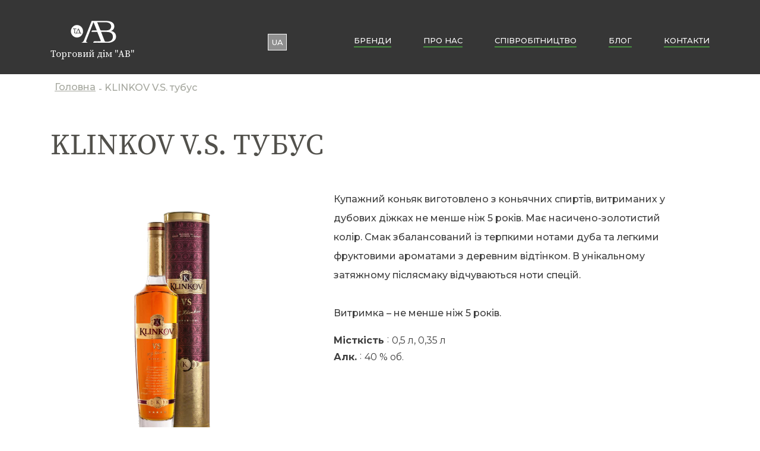

--- FILE ---
content_type: text/html; charset=UTF-8
request_url: https://avtd.com/product/klinkov-v-s-tubus/
body_size: 94420
content:
<!DOCTYPE html>
<html lang="uk">
		<!-- Google Tag Manager -->
<script>(function(w,d,s,l,i){w[l]=w[l]||[];w[l].push({'gtm.start':
new Date().getTime(),event:'gtm.js'});var f=d.getElementsByTagName(s)[0],
j=d.createElement(s),dl=l!='dataLayer'?'&l='+l:'';j.async=true;j.src=
'https://www.googletagmanager.com/gtm.js?id='+i+dl;f.parentNode.insertBefore(j,f);
})(window,document,'script','dataLayer','GTM-MHGXLDXJ');</script>
<!-- End Google Tag Manager -->
	
		<meta http-equiv="Content-Type" content="text/html; charset=UTF-8" />
        <meta name="viewport" content="width=device-width">
		<meta name="theme-color" content="">
		<link rel="stylesheet" href="https://cdnjs.cloudflare.com/ajax/libs/fancybox/3.5.7/jquery.fancybox.min.css" />
		<link rel="stylesheet" type="text/css" href="//cdn.jsdelivr.net/gh/kenwheeler/slick@1.8.1/slick/slick.css"/>
		<link rel="stylesheet" type="text/css" href="//cdn.jsdelivr.net/gh/kenwheeler/slick@1.8.1/slick/slick-theme.css"/>
		<link rel="stylesheet" href="/wp-content/themes/alef/style.css?ver=1768725404">
		<link rel="stylesheet" href="/wp-content/themes/alef/responsive.css?ver=1768725404">
		  <link rel="stylesheet" href="//code.jquery.com/ui/1.12.1/themes/base/jquery-ui.css">
		 <link rel="stylesheet" href="https://cdnjs.cloudflare.com/ajax/libs/animate.css/4.1.1/animate.min.css"/> 
		 <link rel="stylesheet" href="/wp-content/themes/alef/js/slick/slick-theme.css"/> 
	<title>KLINKOV V.S. тубус - avtd.com</title>
	<meta name='robots' content='index, follow, max-image-preview:large, max-snippet:-1, max-video-preview:-1' />

	<!-- This site is optimized with the Yoast SEO plugin v21.1 - https://yoast.com/wordpress/plugins/seo/ -->
	<link rel="canonical" href="https://avtd.com/product/klinkov-v-s-tubus/" />
	<meta property="og:locale" content="uk_UA" />
	<meta property="og:type" content="article" />
	<meta property="og:title" content="KLINKOV V.S. тубус - avtd.com" />
	<meta property="og:url" content="https://avtd.com/product/klinkov-v-s-tubus/" />
	<meta property="og:site_name" content="avtd.com" />
	<meta property="article:modified_time" content="2022-11-13T20:54:01+00:00" />
	<meta property="og:image" content="https://avtd.com/wp-content/uploads/2022/08/Klinkov-VS_tubus.png" />
	<meta property="og:image:width" content="642" />
	<meta property="og:image:height" content="1290" />
	<meta property="og:image:type" content="image/png" />
	<meta name="twitter:card" content="summary_large_image" />
	<meta name="twitter:label1" content="Прибл. час читання" />
	<meta name="twitter:data1" content="1 хвилина" />
	<script type="application/ld+json" class="yoast-schema-graph">{"@context":"https://schema.org","@graph":[{"@type":"WebPage","@id":"https://avtd.com/product/klinkov-v-s-tubus/","url":"https://avtd.com/product/klinkov-v-s-tubus/","name":"KLINKOV V.S. тубус - avtd.com","isPartOf":{"@id":"https://avtd.com/#website"},"primaryImageOfPage":{"@id":"https://avtd.com/product/klinkov-v-s-tubus/#primaryimage"},"image":{"@id":"https://avtd.com/product/klinkov-v-s-tubus/#primaryimage"},"thumbnailUrl":"https://avtd.com/wp-content/uploads/2022/08/Klinkov-VS_tubus.png","datePublished":"2022-08-27T20:10:26+00:00","dateModified":"2022-11-13T20:54:01+00:00","breadcrumb":{"@id":"https://avtd.com/product/klinkov-v-s-tubus/#breadcrumb"},"inLanguage":"uk","potentialAction":[{"@type":"ReadAction","target":["https://avtd.com/product/klinkov-v-s-tubus/"]}]},{"@type":"ImageObject","inLanguage":"uk","@id":"https://avtd.com/product/klinkov-v-s-tubus/#primaryimage","url":"https://avtd.com/wp-content/uploads/2022/08/Klinkov-VS_tubus.png","contentUrl":"https://avtd.com/wp-content/uploads/2022/08/Klinkov-VS_tubus.png","width":642,"height":1290},{"@type":"BreadcrumbList","@id":"https://avtd.com/product/klinkov-v-s-tubus/#breadcrumb","itemListElement":[{"@type":"ListItem","position":1,"name":"Головна","item":"https://avtd.com/"},{"@type":"ListItem","position":2,"name":"Товар","item":"https://avtd.com/product/"},{"@type":"ListItem","position":3,"name":"KLINKOV V.S. тубус"}]},{"@type":"WebSite","@id":"https://avtd.com/#website","url":"https://avtd.com/","name":"avtd.com","description":"Ещё один сайт на WordPress","potentialAction":[{"@type":"SearchAction","target":{"@type":"EntryPoint","urlTemplate":"https://avtd.com/?s={search_term_string}"},"query-input":"required name=search_term_string"}],"inLanguage":"uk"}]}</script>
	<!-- / Yoast SEO plugin. -->


<link rel="alternate" title="oEmbed (JSON)" type="application/json+oembed" href="https://avtd.com/wp-json/oembed/1.0/embed?url=https%3A%2F%2Favtd.com%2Fproduct%2Fklinkov-v-s-tubus%2F" />
<link rel="alternate" title="oEmbed (XML)" type="text/xml+oembed" href="https://avtd.com/wp-json/oembed/1.0/embed?url=https%3A%2F%2Favtd.com%2Fproduct%2Fklinkov-v-s-tubus%2F&#038;format=xml" />
<style id='wp-img-auto-sizes-contain-inline-css' type='text/css'>
img:is([sizes=auto i],[sizes^="auto," i]){contain-intrinsic-size:3000px 1500px}
/*# sourceURL=wp-img-auto-sizes-contain-inline-css */
</style>
<style id='wp-emoji-styles-inline-css' type='text/css'>

	img.wp-smiley, img.emoji {
		display: inline !important;
		border: none !important;
		box-shadow: none !important;
		height: 1em !important;
		width: 1em !important;
		margin: 0 0.07em !important;
		vertical-align: -0.1em !important;
		background: none !important;
		padding: 0 !important;
	}
/*# sourceURL=wp-emoji-styles-inline-css */
</style>
<style id='wp-block-library-inline-css' type='text/css'>
:root{--wp-block-synced-color:#7a00df;--wp-block-synced-color--rgb:122,0,223;--wp-bound-block-color:var(--wp-block-synced-color);--wp-editor-canvas-background:#ddd;--wp-admin-theme-color:#007cba;--wp-admin-theme-color--rgb:0,124,186;--wp-admin-theme-color-darker-10:#006ba1;--wp-admin-theme-color-darker-10--rgb:0,107,160.5;--wp-admin-theme-color-darker-20:#005a87;--wp-admin-theme-color-darker-20--rgb:0,90,135;--wp-admin-border-width-focus:2px}@media (min-resolution:192dpi){:root{--wp-admin-border-width-focus:1.5px}}.wp-element-button{cursor:pointer}:root .has-very-light-gray-background-color{background-color:#eee}:root .has-very-dark-gray-background-color{background-color:#313131}:root .has-very-light-gray-color{color:#eee}:root .has-very-dark-gray-color{color:#313131}:root .has-vivid-green-cyan-to-vivid-cyan-blue-gradient-background{background:linear-gradient(135deg,#00d084,#0693e3)}:root .has-purple-crush-gradient-background{background:linear-gradient(135deg,#34e2e4,#4721fb 50%,#ab1dfe)}:root .has-hazy-dawn-gradient-background{background:linear-gradient(135deg,#faaca8,#dad0ec)}:root .has-subdued-olive-gradient-background{background:linear-gradient(135deg,#fafae1,#67a671)}:root .has-atomic-cream-gradient-background{background:linear-gradient(135deg,#fdd79a,#004a59)}:root .has-nightshade-gradient-background{background:linear-gradient(135deg,#330968,#31cdcf)}:root .has-midnight-gradient-background{background:linear-gradient(135deg,#020381,#2874fc)}:root{--wp--preset--font-size--normal:16px;--wp--preset--font-size--huge:42px}.has-regular-font-size{font-size:1em}.has-larger-font-size{font-size:2.625em}.has-normal-font-size{font-size:var(--wp--preset--font-size--normal)}.has-huge-font-size{font-size:var(--wp--preset--font-size--huge)}.has-text-align-center{text-align:center}.has-text-align-left{text-align:left}.has-text-align-right{text-align:right}.has-fit-text{white-space:nowrap!important}#end-resizable-editor-section{display:none}.aligncenter{clear:both}.items-justified-left{justify-content:flex-start}.items-justified-center{justify-content:center}.items-justified-right{justify-content:flex-end}.items-justified-space-between{justify-content:space-between}.screen-reader-text{border:0;clip-path:inset(50%);height:1px;margin:-1px;overflow:hidden;padding:0;position:absolute;width:1px;word-wrap:normal!important}.screen-reader-text:focus{background-color:#ddd;clip-path:none;color:#444;display:block;font-size:1em;height:auto;left:5px;line-height:normal;padding:15px 23px 14px;text-decoration:none;top:5px;width:auto;z-index:100000}html :where(.has-border-color){border-style:solid}html :where([style*=border-top-color]){border-top-style:solid}html :where([style*=border-right-color]){border-right-style:solid}html :where([style*=border-bottom-color]){border-bottom-style:solid}html :where([style*=border-left-color]){border-left-style:solid}html :where([style*=border-width]){border-style:solid}html :where([style*=border-top-width]){border-top-style:solid}html :where([style*=border-right-width]){border-right-style:solid}html :where([style*=border-bottom-width]){border-bottom-style:solid}html :where([style*=border-left-width]){border-left-style:solid}html :where(img[class*=wp-image-]){height:auto;max-width:100%}:where(figure){margin:0 0 1em}html :where(.is-position-sticky){--wp-admin--admin-bar--position-offset:var(--wp-admin--admin-bar--height,0px)}@media screen and (max-width:600px){html :where(.is-position-sticky){--wp-admin--admin-bar--position-offset:0px}}

/*# sourceURL=wp-block-library-inline-css */
</style><style id='global-styles-inline-css' type='text/css'>
:root{--wp--preset--aspect-ratio--square: 1;--wp--preset--aspect-ratio--4-3: 4/3;--wp--preset--aspect-ratio--3-4: 3/4;--wp--preset--aspect-ratio--3-2: 3/2;--wp--preset--aspect-ratio--2-3: 2/3;--wp--preset--aspect-ratio--16-9: 16/9;--wp--preset--aspect-ratio--9-16: 9/16;--wp--preset--color--black: #000000;--wp--preset--color--cyan-bluish-gray: #abb8c3;--wp--preset--color--white: #ffffff;--wp--preset--color--pale-pink: #f78da7;--wp--preset--color--vivid-red: #cf2e2e;--wp--preset--color--luminous-vivid-orange: #ff6900;--wp--preset--color--luminous-vivid-amber: #fcb900;--wp--preset--color--light-green-cyan: #7bdcb5;--wp--preset--color--vivid-green-cyan: #00d084;--wp--preset--color--pale-cyan-blue: #8ed1fc;--wp--preset--color--vivid-cyan-blue: #0693e3;--wp--preset--color--vivid-purple: #9b51e0;--wp--preset--gradient--vivid-cyan-blue-to-vivid-purple: linear-gradient(135deg,rgb(6,147,227) 0%,rgb(155,81,224) 100%);--wp--preset--gradient--light-green-cyan-to-vivid-green-cyan: linear-gradient(135deg,rgb(122,220,180) 0%,rgb(0,208,130) 100%);--wp--preset--gradient--luminous-vivid-amber-to-luminous-vivid-orange: linear-gradient(135deg,rgb(252,185,0) 0%,rgb(255,105,0) 100%);--wp--preset--gradient--luminous-vivid-orange-to-vivid-red: linear-gradient(135deg,rgb(255,105,0) 0%,rgb(207,46,46) 100%);--wp--preset--gradient--very-light-gray-to-cyan-bluish-gray: linear-gradient(135deg,rgb(238,238,238) 0%,rgb(169,184,195) 100%);--wp--preset--gradient--cool-to-warm-spectrum: linear-gradient(135deg,rgb(74,234,220) 0%,rgb(151,120,209) 20%,rgb(207,42,186) 40%,rgb(238,44,130) 60%,rgb(251,105,98) 80%,rgb(254,248,76) 100%);--wp--preset--gradient--blush-light-purple: linear-gradient(135deg,rgb(255,206,236) 0%,rgb(152,150,240) 100%);--wp--preset--gradient--blush-bordeaux: linear-gradient(135deg,rgb(254,205,165) 0%,rgb(254,45,45) 50%,rgb(107,0,62) 100%);--wp--preset--gradient--luminous-dusk: linear-gradient(135deg,rgb(255,203,112) 0%,rgb(199,81,192) 50%,rgb(65,88,208) 100%);--wp--preset--gradient--pale-ocean: linear-gradient(135deg,rgb(255,245,203) 0%,rgb(182,227,212) 50%,rgb(51,167,181) 100%);--wp--preset--gradient--electric-grass: linear-gradient(135deg,rgb(202,248,128) 0%,rgb(113,206,126) 100%);--wp--preset--gradient--midnight: linear-gradient(135deg,rgb(2,3,129) 0%,rgb(40,116,252) 100%);--wp--preset--font-size--small: 13px;--wp--preset--font-size--medium: 20px;--wp--preset--font-size--large: 36px;--wp--preset--font-size--x-large: 42px;--wp--preset--spacing--20: 0.44rem;--wp--preset--spacing--30: 0.67rem;--wp--preset--spacing--40: 1rem;--wp--preset--spacing--50: 1.5rem;--wp--preset--spacing--60: 2.25rem;--wp--preset--spacing--70: 3.38rem;--wp--preset--spacing--80: 5.06rem;--wp--preset--shadow--natural: 6px 6px 9px rgba(0, 0, 0, 0.2);--wp--preset--shadow--deep: 12px 12px 50px rgba(0, 0, 0, 0.4);--wp--preset--shadow--sharp: 6px 6px 0px rgba(0, 0, 0, 0.2);--wp--preset--shadow--outlined: 6px 6px 0px -3px rgb(255, 255, 255), 6px 6px rgb(0, 0, 0);--wp--preset--shadow--crisp: 6px 6px 0px rgb(0, 0, 0);}:where(.is-layout-flex){gap: 0.5em;}:where(.is-layout-grid){gap: 0.5em;}body .is-layout-flex{display: flex;}.is-layout-flex{flex-wrap: wrap;align-items: center;}.is-layout-flex > :is(*, div){margin: 0;}body .is-layout-grid{display: grid;}.is-layout-grid > :is(*, div){margin: 0;}:where(.wp-block-columns.is-layout-flex){gap: 2em;}:where(.wp-block-columns.is-layout-grid){gap: 2em;}:where(.wp-block-post-template.is-layout-flex){gap: 1.25em;}:where(.wp-block-post-template.is-layout-grid){gap: 1.25em;}.has-black-color{color: var(--wp--preset--color--black) !important;}.has-cyan-bluish-gray-color{color: var(--wp--preset--color--cyan-bluish-gray) !important;}.has-white-color{color: var(--wp--preset--color--white) !important;}.has-pale-pink-color{color: var(--wp--preset--color--pale-pink) !important;}.has-vivid-red-color{color: var(--wp--preset--color--vivid-red) !important;}.has-luminous-vivid-orange-color{color: var(--wp--preset--color--luminous-vivid-orange) !important;}.has-luminous-vivid-amber-color{color: var(--wp--preset--color--luminous-vivid-amber) !important;}.has-light-green-cyan-color{color: var(--wp--preset--color--light-green-cyan) !important;}.has-vivid-green-cyan-color{color: var(--wp--preset--color--vivid-green-cyan) !important;}.has-pale-cyan-blue-color{color: var(--wp--preset--color--pale-cyan-blue) !important;}.has-vivid-cyan-blue-color{color: var(--wp--preset--color--vivid-cyan-blue) !important;}.has-vivid-purple-color{color: var(--wp--preset--color--vivid-purple) !important;}.has-black-background-color{background-color: var(--wp--preset--color--black) !important;}.has-cyan-bluish-gray-background-color{background-color: var(--wp--preset--color--cyan-bluish-gray) !important;}.has-white-background-color{background-color: var(--wp--preset--color--white) !important;}.has-pale-pink-background-color{background-color: var(--wp--preset--color--pale-pink) !important;}.has-vivid-red-background-color{background-color: var(--wp--preset--color--vivid-red) !important;}.has-luminous-vivid-orange-background-color{background-color: var(--wp--preset--color--luminous-vivid-orange) !important;}.has-luminous-vivid-amber-background-color{background-color: var(--wp--preset--color--luminous-vivid-amber) !important;}.has-light-green-cyan-background-color{background-color: var(--wp--preset--color--light-green-cyan) !important;}.has-vivid-green-cyan-background-color{background-color: var(--wp--preset--color--vivid-green-cyan) !important;}.has-pale-cyan-blue-background-color{background-color: var(--wp--preset--color--pale-cyan-blue) !important;}.has-vivid-cyan-blue-background-color{background-color: var(--wp--preset--color--vivid-cyan-blue) !important;}.has-vivid-purple-background-color{background-color: var(--wp--preset--color--vivid-purple) !important;}.has-black-border-color{border-color: var(--wp--preset--color--black) !important;}.has-cyan-bluish-gray-border-color{border-color: var(--wp--preset--color--cyan-bluish-gray) !important;}.has-white-border-color{border-color: var(--wp--preset--color--white) !important;}.has-pale-pink-border-color{border-color: var(--wp--preset--color--pale-pink) !important;}.has-vivid-red-border-color{border-color: var(--wp--preset--color--vivid-red) !important;}.has-luminous-vivid-orange-border-color{border-color: var(--wp--preset--color--luminous-vivid-orange) !important;}.has-luminous-vivid-amber-border-color{border-color: var(--wp--preset--color--luminous-vivid-amber) !important;}.has-light-green-cyan-border-color{border-color: var(--wp--preset--color--light-green-cyan) !important;}.has-vivid-green-cyan-border-color{border-color: var(--wp--preset--color--vivid-green-cyan) !important;}.has-pale-cyan-blue-border-color{border-color: var(--wp--preset--color--pale-cyan-blue) !important;}.has-vivid-cyan-blue-border-color{border-color: var(--wp--preset--color--vivid-cyan-blue) !important;}.has-vivid-purple-border-color{border-color: var(--wp--preset--color--vivid-purple) !important;}.has-vivid-cyan-blue-to-vivid-purple-gradient-background{background: var(--wp--preset--gradient--vivid-cyan-blue-to-vivid-purple) !important;}.has-light-green-cyan-to-vivid-green-cyan-gradient-background{background: var(--wp--preset--gradient--light-green-cyan-to-vivid-green-cyan) !important;}.has-luminous-vivid-amber-to-luminous-vivid-orange-gradient-background{background: var(--wp--preset--gradient--luminous-vivid-amber-to-luminous-vivid-orange) !important;}.has-luminous-vivid-orange-to-vivid-red-gradient-background{background: var(--wp--preset--gradient--luminous-vivid-orange-to-vivid-red) !important;}.has-very-light-gray-to-cyan-bluish-gray-gradient-background{background: var(--wp--preset--gradient--very-light-gray-to-cyan-bluish-gray) !important;}.has-cool-to-warm-spectrum-gradient-background{background: var(--wp--preset--gradient--cool-to-warm-spectrum) !important;}.has-blush-light-purple-gradient-background{background: var(--wp--preset--gradient--blush-light-purple) !important;}.has-blush-bordeaux-gradient-background{background: var(--wp--preset--gradient--blush-bordeaux) !important;}.has-luminous-dusk-gradient-background{background: var(--wp--preset--gradient--luminous-dusk) !important;}.has-pale-ocean-gradient-background{background: var(--wp--preset--gradient--pale-ocean) !important;}.has-electric-grass-gradient-background{background: var(--wp--preset--gradient--electric-grass) !important;}.has-midnight-gradient-background{background: var(--wp--preset--gradient--midnight) !important;}.has-small-font-size{font-size: var(--wp--preset--font-size--small) !important;}.has-medium-font-size{font-size: var(--wp--preset--font-size--medium) !important;}.has-large-font-size{font-size: var(--wp--preset--font-size--large) !important;}.has-x-large-font-size{font-size: var(--wp--preset--font-size--x-large) !important;}
/*# sourceURL=global-styles-inline-css */
</style>

<style id='classic-theme-styles-inline-css' type='text/css'>
/*! This file is auto-generated */
.wp-block-button__link{color:#fff;background-color:#32373c;border-radius:9999px;box-shadow:none;text-decoration:none;padding:calc(.667em + 2px) calc(1.333em + 2px);font-size:1.125em}.wp-block-file__button{background:#32373c;color:#fff;text-decoration:none}
/*# sourceURL=/wp-includes/css/classic-themes.min.css */
</style>
<link rel='stylesheet' id='contact-form-7-css' href='https://avtd.com/wp-content/plugins/contact-form-7/includes/css/styles.css?ver=5.6.4' type='text/css' media='all' />
<link rel='stylesheet' id='wpglobus-css' href='https://avtd.com/wp-content/plugins/wpglobus/includes/css/wpglobus.css?ver=2.12.2' type='text/css' media='all' />
<script type="text/javascript" src="https://avtd.com/wp-includes/js/jquery/jquery.min.js?ver=3.7.1" id="jquery-core-js"></script>
<script type="text/javascript" src="https://avtd.com/wp-includes/js/jquery/jquery-migrate.min.js?ver=3.4.1" id="jquery-migrate-js"></script>
<script type="text/javascript" id="utils-js-extra">
/* <![CDATA[ */
var userSettings = {"url":"/","uid":"0","time":"1768725403","secure":"1"};
//# sourceURL=utils-js-extra
/* ]]> */
</script>
<script type="text/javascript" src="https://avtd.com/wp-includes/js/utils.min.js?ver=6.9" id="utils-js"></script>
<link rel="https://api.w.org/" href="https://avtd.com/wp-json/" /><link rel="EditURI" type="application/rsd+xml" title="RSD" href="https://avtd.com/xmlrpc.php?rsd" />
<meta name="generator" content="WordPress 6.9" />
<link rel='shortlink' href='https://avtd.com/?p=245' />
	<link rel="apple-touch-icon" sizes="57x57" href="https://avtd.com/wp-content/themes/alef/image/favicon/apple-icon-57x57.png">
	<link rel="apple-touch-icon" sizes="60x60" href="https://avtd.com/wp-content/themes/alef/image/favicon/apple-icon-60x60.png">
	<link rel="apple-touch-icon" sizes="72x72" href="https://avtd.com/wp-content/themes/alef/image/favicon/apple-icon-72x72.png">
	<link rel="apple-touch-icon" sizes="76x76" href="https://avtd.com/wp-content/themes/alef/image/favicon/apple-icon-76x76.png">
	<link rel="apple-touch-icon" sizes="114x114" href="https://avtd.com/wp-content/themes/alef/image/favicon/apple-icon-114x114.png">
	<link rel="apple-touch-icon" sizes="120x120" href="https://avtd.com/wp-content/themes/alef/image/favicon/apple-icon-120x120.png">
	<link rel="apple-touch-icon" sizes="144x144" href="https://avtd.com/wp-content/themes/alef/image/favicon/apple-icon-144x144.png">
	<link rel="apple-touch-icon" sizes="152x152" href="https://avtd.com/wp-content/themes/alef/image/favicon/apple-icon-152x152.png">
	<link rel="apple-touch-icon" sizes="180x180" href="https://avtd.com/wp-content/themes/alef/image/favicon/apple-icon-180x180.png">
	<link rel="icon" type="image/png" href="https://avtd.com/wp-content/themes/alef/image/favicon/favicon-32x32.png" sizes="32x32">
	<link rel="icon" type="image/png" href="https://avtd.com/wp-content/themes/alef/image/favicon/android-icon-192x192.png" sizes="192x192">
	<link rel="icon" type="image/png" href="https://avtd.com/wp-content/themes/alef/image/favicon/favicon-96x96.png" sizes="96x96">
	<link rel="icon" type="image/png" href="https://avtd.com/wp-content/themes/alef/image/favicon/favicon-16x16.png" sizes="16x16">
	<link rel="manifest" href="https://avtd.com/wp-content/themes/alef/image/favicon/manifest.json">
	<meta name="msapplication-TileColor" content="#da532c">
	<meta name="msapplication-TileImage" content="https://avtd.com/wp-content/themes/alef/image/favicon/ms-icon-144x144.png">
	<meta name="theme-color" content="#ffffff">
			<style media="screen">
				.wpglobus_flag_uk{background-image:url(https://avtd.com/wp-content/plugins/wpglobus/flags/ua.png)}
.wpglobus_flag_en{background-image:url(https://avtd.com/wp-content/plugins/wpglobus/flags/us.png)}
.wpglobus_flag_pl{background-image:url(https://avtd.com/wp-content/plugins/wpglobus/flags/pl.png)}
			</style>
			<link rel="alternate" hreflang="x-default" href="https://avtd.com/product/klinkov-v-s-tubus/" /><link rel="alternate" hreflang="en-US" href="https://avtd.com/en/product/klinkov-v-s-tubus/" /><link rel="alternate" hreflang="pl-PL" href="https://avtd.com/pl/product/klinkov-v-s-tubus/" /><link rel="icon" href="https://avtd.com/wp-content/uploads/2024/01/cropped-Dyzajn-bez-nazvanyya-32x32.png" sizes="32x32" />
<link rel="icon" href="https://avtd.com/wp-content/uploads/2024/01/cropped-Dyzajn-bez-nazvanyya-192x192.png" sizes="192x192" />
<link rel="apple-touch-icon" href="https://avtd.com/wp-content/uploads/2024/01/cropped-Dyzajn-bez-nazvanyya-180x180.png" />
<meta name="msapplication-TileImage" content="https://avtd.com/wp-content/uploads/2024/01/cropped-Dyzajn-bez-nazvanyya-270x270.png" />
		<!-- blah blah -->
		<link rel="preconnect" href="https://fonts.googleapis.com">
<link rel="preconnect" href="https://fonts.gstatic.com" crossorigin>
<link href="https://fonts.googleapis.com/css2?family=Montserrat:wght@400;500;600;700;800;900&display=swap" rel="stylesheet">	
<link href="https://fonts.googleapis.com/css2?family=Source+Serif+Pro:wght@300;400;600;700;900&display=swap" rel="stylesheet">

	</head>
	<body class="wp-singular product-template-default single single-product postid-245 wp-theme-alef">
		<!-- Google Tag Manager (noscript) -->
<noscript><iframe src="https://www.googletagmanager.com/ns.html?id=GTM-MHGXLDXJ"
height="0" width="0" style="display:none;visibility:hidden"></iframe></noscript>
<!-- End Google Tag Manager (noscript) -->

<input type="checkbox" id="nav-toggle" hidden="">
<nav class="nav">
		<label for="nav-toggle" class="close_menu">
				<span></span>
				<span></span>
				</label>
		<div class="menu-top_menu-container"><ul id="menu-top_menu" class="menu"><li id="menu-item-23" class="menu-item menu-item-type-post_type menu-item-object-page menu-item-23"><a href="https://avtd.com/brendy/">Бренди</a></li>
<li id="menu-item-22" class="menu-item menu-item-type-post_type menu-item-object-page menu-item-22"><a href="https://avtd.com/pro-nas/">Про нас</a></li>
<li id="menu-item-300" class="menu-item menu-item-type-custom menu-item-object-custom menu-item-300"><a href="https://avtd.com/pro-nas/#niz_about_serr">Cпівробітництво</a></li>
<li id="menu-item-24" class="menu-item menu-item-type-taxonomy menu-item-object-category menu-item-24"><a href="https://avtd.com/category/blog/">Блог</a></li>
<li id="menu-item-20" class="menu-item menu-item-type-post_type menu-item-object-page menu-item-20"><a href="https://avtd.com/kontakty/">Контакти</a></li>
</ul></div>	</nav>
 <main role="main">
<header>
	<div class="cont">
		<div class="top_header">
			<div class="lf_red">
				<a href="/">
			<img src="/wp-content/themes/alef/image/LOGO.svg" alt="">
			<span>Торговий дім "АВ"</span>			
			
			</a>
			</div>
			<div class="rg_red">
				<div class="lang"><div class="lang_twoo"><span>
		<div class="wpglobus-selector-box">  <a  class="wpglobus-current-language">ua</a><a href="https://avtd.com/en/product/klinkov-v-s-tubus/" >en</a><a href="https://avtd.com/pl/product/klinkov-v-s-tubus/" >pl</a>	  
   </div>  		
			</span></div></div>
		
		
				<div class="menu">
					<div class="menu-top_menu-container"><ul id="menu-top_menu-1" class="menu"><li class="menu-item menu-item-type-post_type menu-item-object-page menu-item-23"><a href="https://avtd.com/brendy/">Бренди</a></li>
<li class="menu-item menu-item-type-post_type menu-item-object-page menu-item-22"><a href="https://avtd.com/pro-nas/">Про нас</a></li>
<li class="menu-item menu-item-type-custom menu-item-object-custom menu-item-300"><a href="https://avtd.com/pro-nas/#niz_about_serr">Cпівробітництво</a></li>
<li class="menu-item menu-item-type-taxonomy menu-item-object-category menu-item-24"><a href="https://avtd.com/category/blog/">Блог</a></li>
<li class="menu-item menu-item-type-post_type menu-item-object-page menu-item-20"><a href="https://avtd.com/kontakty/">Контакти</a></li>
</ul></div>				</div>
				<label for="nav-toggle" class="mob burg">
				<span></span>
				<span></span>
				<span></span>
				</label>
			</div>
		</div>
	</div>
	</header>
	

	

		<!-- end header --><section class="bred">
		<div class="row">
			<div class="cont">
						<p id="breadcrumbs"><span><span><a href="https://avtd.com/">Головна</a></span> - <span class="breadcrumb_last" aria-current="page">KLINKOV V.S. тубус</span></span></p>			</div>
		</div>
</section>
<section class="top_tovar">
	<div class="cont">
		<div class="h1">KLINKOV V.S. тубус</div>
		<div class="bl_top_tov">
			<div class="lf">
				<div class="bl_kart_lf"><img src="https://avtd.com/wp-content/uploads/2022/08/Klinkov-VS_tubus.png" alt=""></div>
			</div>
			<div class="rg">
				<div class="opis_tov"><p>Купажний коньяк виготовлено з коньячних спиртів, витриманих у дубових діжках не менше ніж 5 років. Має насичено-золотистий колір. Смак збалансований із терпкими нотами дуба та легкими фруктовими ароматами з деревним відтінком. В унікальному затяжному післясмаку відчуваються ноти спецій.</p>
<p>Витримка – не менше ніж 5 років.</p>
</div>
				<div class="char">
															<div class="bl_har">
						<div class="on_har">Місткість</div>:
						<div class="two_har">0,5 л, 0,35 л</div>
					</div>
										<div class="bl_har">
						<div class="on_har">Алк.</div>:
						<div class="two_har">40 % об.</div>
					</div>
														</div>
			</div>
		</div>
	</div>
</section>
<section class="big_img_brend">
	<div class="cont" style="background-image:url('');"></div>
</section>
<section class="on_tovar">
	<div class="cont">
		<div class="bl_terrr">Ще з цієї колекції</div>
		<div class="bl_on_tov" id="morree">
					<div class="ontov" >
			<a href="https://avtd.com/product/rieslin/">
				<div class="bl_img"><img src="https://avtd.com/wp-content/uploads/2022/08/image-21.png" alt=""></div>
				<span class="titil_tov">Rieslin</span>
				<span class="more_t">...</span>
				</a>
			</div>
						<div class="ontov" >
			<a href="https://avtd.com/product/negro-del-mare/">
				<div class="bl_img"><img src="https://avtd.com/wp-content/uploads/2022/08/image-20.png" alt=""></div>
				<span class="titil_tov">Negro Del Mare</span>
				<span class="more_t">...</span>
				</a>
			</div>
						<div class="ontov" >
			<a href="https://avtd.com/product/chardonnay/">
				<div class="bl_img"><img src="https://avtd.com/wp-content/uploads/2022/08/image-19.png" alt=""></div>
				<span class="titil_tov">Chardonnay</span>
				<span class="more_t">...</span>
				</a>
			</div>
						<div class="ontov" >
			<a href="https://avtd.com/product/pinot-blank/">
				<div class="bl_img"><img src="https://avtd.com/wp-content/uploads/2022/08/image-18.png" alt=""></div>
				<span class="titil_tov">Pinot Blank</span>
				<span class="more_t">...</span>
				</a>
			</div>
						<div class="ontov" >
			<a href="https://avtd.com/product/negro-del-mare-2/">
				<div class="bl_img"><img src="https://avtd.com/wp-content/uploads/2022/08/image-20.png" alt=""></div>
				<span class="titil_tov">Negro Del Mare</span>
				<span class="more_t">...</span>
				</a>
			</div>
						<div class="ontov" >
			<a href="https://avtd.com/product/rieslin-2/">
				<div class="bl_img"><img src="https://avtd.com/wp-content/uploads/2022/08/image-21.png" alt=""></div>
				<span class="titil_tov">Rieslin</span>
				<span class="more_t">...</span>
				</a>
			</div>
						<div class="ontov" >
			<a href="https://avtd.com/product/chardonnay-2/">
				<div class="bl_img"><img src="https://avtd.com/wp-content/uploads/2022/08/image-19.png" alt=""></div>
				<span class="titil_tov">Chardonnay</span>
				<span class="more_t">...</span>
				</a>
			</div>
						<div class="ontov" >
			<a href="https://avtd.com/product/pinot-blank-2/">
				<div class="bl_img"><img src="https://avtd.com/wp-content/uploads/2022/08/image-18.png" alt=""></div>
				<span class="titil_tov">Pinot Blank</span>
				<span class="more_t">...</span>
				</a>
			</div>
						<div class="ontov" >
			<a href="https://avtd.com/product/ultramaryn/">
				<div class="bl_img"><img src="https://avtd.com/wp-content/uploads/2022/08/Helsinki-Ultramarinl_410x410px.png" alt=""></div>
				<span class="titil_tov">ULTRAMARIN</span>
				<span class="more_t">...</span>
				</a>
			</div>
						<div class="ontov" >
			<a href="https://avtd.com/product/sriblo/">
				<div class="bl_img"><img src="https://avtd.com/wp-content/uploads/2022/08/Helsinki-Winter-Capital_410x410px.png" alt=""></div>
				<span class="titil_tov">WINTER CAPITAL</span>
				<span class="more_t">...</span>
				</a>
			</div>
						<div class="ontov" >
			<a href="https://avtd.com/product/lodovyj-palats/">
				<div class="bl_img"><img src="https://avtd.com/wp-content/uploads/2022/08/Helsinki-Ice-Palace_410x410px.png" alt=""></div>
				<span class="titil_tov">ICE PALACE</span>
				<span class="more_t">...</span>
				</a>
			</div>
						<div class="ontov" >
			<a href="https://avtd.com/product/yuzu/">
				<div class="bl_img"><img src="https://avtd.com/wp-content/uploads/2022/08/yuzu.webp" alt=""></div>
				<span class="titil_tov">YUZU</span>
				<span class="more_t">...</span>
				</a>
			</div>
						<div class="ontov" >
			<a href="https://avtd.com/product/cucumber-grapefruit/">
				<div class="bl_img"><img src="https://avtd.com/wp-content/uploads/2022/08/6.png" alt=""></div>
				<span class="titil_tov">CUCUMBER GRAPEFRUIT</span>
				<span class="more_t">...</span>
				</a>
			</div>
						<div class="ontov" >
			<a href="https://avtd.com/product/mango-passion-fruit/">
				<div class="bl_img"><img src="https://avtd.com/wp-content/uploads/2022/08/5.png" alt=""></div>
				<span class="titil_tov">MANGO PASSION FRUIT</span>
				<span class="more_t">...</span>
				</a>
			</div>
						<div class="ontov" >
			<a href="https://avtd.com/product/pineapple-coconut/">
				<div class="bl_img"><img src="https://avtd.com/wp-content/uploads/2022/08/pineapple.png" alt=""></div>
				<span class="titil_tov">PINEAPPLE COCONUT</span>
				<span class="more_t">...</span>
				</a>
			</div>
						<div class="ontov" >
			<a href="https://avtd.com/product/strawberry/">
				<div class="bl_img"><img src="https://avtd.com/wp-content/uploads/2022/08/3.png" alt=""></div>
				<span class="titil_tov">STRAWBERRY</span>
				<span class="more_t">...</span>
				</a>
			</div>
						<div class="ontov" >
			<a href="https://avtd.com/product/watermelon/">
				<div class="bl_img"><img src="https://avtd.com/wp-content/uploads/2022/08/2.png" alt=""></div>
				<span class="titil_tov">WATERMELON</span>
				<span class="more_t">...</span>
				</a>
			</div>
						<div class="ontov" >
			<a href="https://avtd.com/product/dovbush-karpatskyj-3-0-5l/">
				<div class="bl_img"><img src="https://avtd.com/wp-content/uploads/2023/11/dovbush_3_zirki.jpg" alt=""></div>
				<span class="titil_tov">ДОВБУШ КАРПАТСЬКИЙ 3*</span>
				<span class="more_t">...</span>
				</a>
			</div>
						<div class="ontov" >
			<a href="https://avtd.com/product/dovbush-karpatskyj-velyka-chetvirka-0-5l/">
				<div class="bl_img"><img src="https://avtd.com/wp-content/uploads/2023/11/dovbush_4_zirki.jpg" alt=""></div>
				<span class="titil_tov">ДОВБУШ КАРПАТСЬКИЙ ВЕЛИКА ЧЕТВІРКА</span>
				<span class="more_t">...</span>
				</a>
			</div>
						<div class="ontov" >
			<a href="https://avtd.com/product/dovbush-karpatskyj-5-0-5l/">
				<div class="bl_img"><img src="https://avtd.com/wp-content/uploads/2023/11/dovbush_5-zirok.jpg" alt=""></div>
				<span class="titil_tov">ДОВБУШ КАРПАТСЬКИЙ 5*</span>
				<span class="more_t">...</span>
				</a>
			</div>
						<div class="ontov" >
			<a href="https://avtd.com/product/zhan-zhak-klasyk-3-0-5l/">
				<div class="bl_img"><img src="https://avtd.com/wp-content/uploads/2022/08/JeanJack_3yr_05_2018.png" alt=""></div>
				<span class="titil_tov">ЖАН-ЖАК КЛАСИК 3*</span>
				<span class="more_t">...</span>
				</a>
			</div>
						<div class="ontov" >
			<a href="https://avtd.com/product/zhan-zhak-frans-4-0-5l/">
				<div class="bl_img"><img src="https://avtd.com/wp-content/uploads/2022/08/JeanJack_4yr_05_2018.png" alt=""></div>
				<span class="titil_tov">ЖАН-ЖАК ФРАНС 4*</span>
				<span class="more_t">...</span>
				</a>
			</div>
						<div class="ontov" >
			<a href="https://avtd.com/product/zhan-zhak-rezerv-5-0-5l/">
				<div class="bl_img"><img src="https://avtd.com/wp-content/uploads/2022/08/JeanJack_5yr_05_2018.png" alt=""></div>
				<span class="titil_tov">ЖАН-ЖАК РЕЗЕРВ 5*</span>
				<span class="more_t">...</span>
				</a>
			</div>
						<div class="ontov" >
			<a href="https://avtd.com/product/zhan-zhak-rezerv-5-0-25l/">
				<div class="bl_img"><img src="https://avtd.com/wp-content/uploads/2022/08/ZHZH-medovyj_05_ukr_tselnaya.png" alt=""></div>
				<span class="titil_tov">ЖАН-ЖАК МЕДОВИЙ</span>
				<span class="more_t">...</span>
				</a>
			</div>
						<div class="ontov" >
			<a href="https://avtd.com/product/adjari-3-0-5l/">
				<div class="bl_img"><img src="https://avtd.com/wp-content/uploads/2022/08/3zv.png" alt=""></div>
				<span class="titil_tov">ADJARI 3*</span>
				<span class="more_t">...</span>
				</a>
			</div>
						<div class="ontov" >
			<a href="https://avtd.com/product/adjari-4-kvartely-0-5l/">
				<div class="bl_img"><img src="https://avtd.com/wp-content/uploads/2022/08/4zv.png" alt=""></div>
				<span class="titil_tov">ADJARI 4* КВАРТЕЛИ</span>
				<span class="more_t">...</span>
				</a>
			</div>
						<div class="ontov" >
			<a href="https://avtd.com/product/adjari-5-0-5l/">
				<div class="bl_img"><img src="https://avtd.com/wp-content/uploads/2022/08/5zv.png" alt=""></div>
				<span class="titil_tov">ADJARI 5*</span>
				<span class="more_t">...</span>
				</a>
			</div>
						<div class="ontov" >
			<a href="https://avtd.com/product/adjari-5-0-5l-v-tubusi/">
				<div class="bl_img"><img src="https://avtd.com/wp-content/uploads/2022/08/photo_2022-08-26_00-30-14.png" alt=""></div>
				<span class="titil_tov">ADJARI 5* в тубусі</span>
				<span class="more_t">...</span>
				</a>
			</div>
						<div class="ontov" >
			<a href="https://avtd.com/product/adjari-7-mudryj-adzhareliya/">
				<div class="bl_img"><img src="https://avtd.com/wp-content/uploads/2022/08/dzhareliya-2.jpg" alt=""></div>
				<span class="titil_tov">ADJARI 7* МУДРИЙ АДЖАРЕЛІЯ</span>
				<span class="more_t">...</span>
				</a>
			</div>
						<div class="ontov" >
			<a href="https://avtd.com/product/klinkov-s-class/">
				<div class="bl_img"><img src="https://avtd.com/wp-content/uploads/2022/08/S-class-05.png" alt=""></div>
				<span class="titil_tov">KLINKOV S-CLASS</span>
				<span class="more_t">...</span>
				</a>
			</div>
						<div class="ontov" >
			<a href="https://avtd.com/product/klinkov-v-s-korobka/">
				<div class="bl_img"><img src="https://avtd.com/wp-content/uploads/2022/08/VS_korobka_0_5.png" alt=""></div>
				<span class="titil_tov">KLINKOV V.S. коробка</span>
				<span class="more_t">...</span>
				</a>
			</div>
						<div class="ontov" >
			<a href="https://avtd.com/product/klinkov-v-s-o-p-tubus/">
				<div class="bl_img"><img src="https://avtd.com/wp-content/uploads/2022/08/VSOP___.png" alt=""></div>
				<span class="titil_tov">KLINKOV V.S.O.P. тубус</span>
				<span class="more_t">...</span>
				</a>
			</div>
						<div class="ontov" >
			<a href="https://avtd.com/product/klinkov-x-o-tubus/">
				<div class="bl_img"><img src="https://avtd.com/wp-content/uploads/2022/08/XO__.png" alt=""></div>
				<span class="titil_tov">KLINKOV X.O. тубус</span>
				<span class="more_t">...</span>
				</a>
			</div>
						<div class="ontov" >
			<a href="https://avtd.com/product/klinkov-family-collection-vs/">
				<div class="bl_img"><img src="https://avtd.com/wp-content/uploads/2022/10/Klinkov-FC-VS_2.png" alt=""></div>
				<span class="titil_tov">KLINKOV Family Collection VS</span>
				<span class="more_t">...</span>
				</a>
			</div>
						<div class="ontov" >
			<a href="https://avtd.com/product/konyak-kogan/">
				<div class="bl_img"><img src="https://avtd.com/wp-content/uploads/2022/08/Koshernyj_konyak_foto-removebg-preview.png" alt=""></div>
				<span class="titil_tov">КОНЬЯК KOGAN</span>
				<span class="more_t">...</span>
				</a>
			</div>
						<div class="ontov" >
			<a href="https://avtd.com/product/shardone/">
				<div class="bl_img"><img src="https://avtd.com/wp-content/uploads/2022/08/CHARDONNAY-1.png" alt=""></div>
				<span class="titil_tov">«ШАРДОНЕ»</span>
				<span class="more_t">...</span>
				</a>
			</div>
						<div class="ontov" >
			<a href="https://avtd.com/product/kaberne/">
				<div class="bl_img"><img src="https://avtd.com/wp-content/uploads/2022/09/CABERNET.png" alt=""></div>
				<span class="titil_tov">«КАБЕРНЕ»</span>
				<span class="more_t">...</span>
				</a>
			</div>
						<div class="ontov" >
			<a href="https://avtd.com/product/saperavi/">
				<div class="bl_img"><img src="https://avtd.com/wp-content/uploads/2022/08/SAPERAVI-1.png" alt=""></div>
				<span class="titil_tov">«САПЕРАВІ»</span>
				<span class="more_t">...</span>
				</a>
			</div>
						<div class="ontov" >
			<a href="https://avtd.com/product/agada/">
				<div class="bl_img"><img src="https://avtd.com/wp-content/uploads/2022/08/AGADA.png" alt=""></div>
				<span class="titil_tov">«АГАДА»</span>
				<span class="more_t">...</span>
				</a>
			</div>
						<div class="ontov" >
			<a href="https://avtd.com/product/emet/">
				<div class="bl_img"><img src="https://avtd.com/wp-content/uploads/2022/08/EMET.png" alt=""></div>
				<span class="titil_tov">«ЕМЕТ»</span>
				<span class="more_t">...</span>
				</a>
			</div>
						<div class="ontov" >
			<a href="https://avtd.com/product/chardonnay-sauvignon/">
				<div class="bl_img"><img src="https://avtd.com/wp-content/uploads/2022/08/chardonnay_sauvignon.png" alt=""></div>
				<span class="titil_tov">CHARDONNАY SAUVIGNON</span>
				<span class="more_t">...</span>
				</a>
			</div>
						<div class="ontov" >
			<a href="https://avtd.com/product/muscat-traminer/">
				<div class="bl_img"><img src="https://avtd.com/wp-content/uploads/2022/08/muscat_traminer-2.png" alt=""></div>
				<span class="titil_tov">MUSCAT TRAMINER</span>
				<span class="more_t">...</span>
				</a>
			</div>
						<div class="ontov" >
			<a href="https://avtd.com/product/piano-rose/">
				<div class="bl_img"><img src="https://avtd.com/wp-content/uploads/2022/08/piano-rose.png" alt=""></div>
				<span class="titil_tov">PIANO ROSE</span>
				<span class="more_t">...</span>
				</a>
			</div>
						<div class="ontov" >
			<a href="https://avtd.com/product/pinot-noir-merlot/">
				<div class="bl_img"><img src="https://avtd.com/wp-content/uploads/2022/08/PINOT_NOIR-MERLOT.png" alt=""></div>
				<span class="titil_tov">PINOT NOIR MERLOT</span>
				<span class="more_t">...</span>
				</a>
			</div>
						<div class="ontov" >
			<a href="https://avtd.com/product/muscat-dry/">
				<div class="bl_img"><img src="https://avtd.com/wp-content/uploads/2022/08/MUSCAT.png" alt=""></div>
				<span class="titil_tov">MUSCAT DRY</span>
				<span class="more_t">...</span>
				</a>
			</div>
						<div class="ontov" >
			<a href="https://avtd.com/product/pinot-grigio/">
				<div class="bl_img"><img src="https://avtd.com/wp-content/uploads/2022/08/PINOT_GRIGIO.png" alt=""></div>
				<span class="titil_tov">PINOT GRIGIO</span>
				<span class="more_t">...</span>
				</a>
			</div>
						<div class="ontov" >
			<a href="https://avtd.com/product/chateau-orlando/">
				<div class="bl_img"><img src="https://avtd.com/wp-content/uploads/2022/08/SHATO_ORLANDO.png" alt=""></div>
				<span class="titil_tov">CHATEAU ORLANDO</span>
				<span class="more_t">...</span>
				</a>
			</div>
						<div class="ontov" >
			<a href="https://avtd.com/product/sangiovese/">
				<div class="bl_img"><img src="https://avtd.com/wp-content/uploads/2022/08/SANJOVEZE.png" alt=""></div>
				<span class="titil_tov">SANGIOVESE</span>
				<span class="more_t">...</span>
				</a>
			</div>
						<div class="ontov" >
			<a href="https://avtd.com/product/bosconelli/">
				<div class="bl_img"><img src="https://avtd.com/wp-content/uploads/2022/08/BOSCONELI.png" alt=""></div>
				<span class="titil_tov">BOSCONELLI</span>
				<span class="more_t">...</span>
				</a>
			</div>
						<div class="ontov" >
			<a href="https://avtd.com/product/chardonnay-3/">
				<div class="bl_img"><img src="https://avtd.com/wp-content/uploads/2022/08/chardonnay.png" alt=""></div>
				<span class="titil_tov">CHARDONNAY</span>
				<span class="more_t">...</span>
				</a>
			</div>
						<div class="ontov" >
			<a href="https://avtd.com/product/shateau-baron/">
				<div class="bl_img"><img src="https://avtd.com/wp-content/uploads/2022/08/shato_baron.png" alt=""></div>
				<span class="titil_tov">SHATEAU BARON</span>
				<span class="more_t">...</span>
				</a>
			</div>
						<div class="ontov" >
			<a href="https://avtd.com/product/traminer-blanc/">
				<div class="bl_img"><img src="https://avtd.com/wp-content/uploads/2022/08/traminer_blanc.png" alt=""></div>
				<span class="titil_tov">TRAMINER BLANC</span>
				<span class="more_t">...</span>
				</a>
			</div>
						<div class="ontov" >
			<a href="https://avtd.com/product/cabernet/">
				<div class="bl_img"><img src="https://avtd.com/wp-content/uploads/2022/08/cabernet.png" alt=""></div>
				<span class="titil_tov">CABERNET</span>
				<span class="more_t">...</span>
				</a>
			</div>
						<div class="ontov" >
			<a href="https://avtd.com/product/merlot-2/">
				<div class="bl_img"><img src="https://avtd.com/wp-content/uploads/2022/09/merlot-1.png" alt=""></div>
				<span class="titil_tov">MERLOT</span>
				<span class="more_t">...</span>
				</a>
			</div>
						<div class="ontov" >
			<a href="https://avtd.com/product/shevalie-rouge/">
				<div class="bl_img"><img src="https://avtd.com/wp-content/uploads/2022/08/Shevalie_rouge.png" alt=""></div>
				<span class="titil_tov">SHEVALIE ROUGE</span>
				<span class="more_t">...</span>
				</a>
			</div>
						<div class="ontov" >
			<a href="https://avtd.com/product/pinot-noir/">
				<div class="bl_img"><img src="https://avtd.com/wp-content/uploads/2022/08/Pinot_Noir.png" alt=""></div>
				<span class="titil_tov">PINOT NOIR</span>
				<span class="more_t">...</span>
				</a>
			</div>
						<div class="ontov" >
			<a href="https://avtd.com/product/muscat-marbel/">
				<div class="bl_img"><img src="https://avtd.com/wp-content/uploads/2022/08/muscat_marbel.png" alt=""></div>
				<span class="titil_tov">MUSCAT MARBEL</span>
				<span class="more_t">...</span>
				</a>
			</div>
						<div class="ontov" >
			<a href="https://avtd.com/product/muscat-riviera/">
				<div class="bl_img"><img src="https://avtd.com/wp-content/uploads/2022/08/muscat_riviera.png" alt=""></div>
				<span class="titil_tov">MUSCAT RIVIERA</span>
				<span class="more_t">...</span>
				</a>
			</div>
						<div class="ontov" >
			<a href="https://avtd.com/product/merlot/">
				<div class="bl_img"><img src="https://avtd.com/wp-content/uploads/2022/08/muscat_berbarro.png" alt=""></div>
				<span class="titil_tov">MUSCAT BERBARRO</span>
				<span class="more_t">...</span>
				</a>
			</div>
						<div class="ontov" >
			<a href="https://avtd.com/product/brut/">
				<div class="bl_img"><img src="https://avtd.com/wp-content/uploads/2022/08/BRUT-1.png" alt=""></div>
				<span class="titil_tov">BRUT</span>
				<span class="more_t">...</span>
				</a>
			</div>
						<div class="ontov" >
			<a href="https://avtd.com/product/grand-cuvee/">
				<div class="bl_img"><img src="https://avtd.com/wp-content/uploads/2022/08/GRANQUVEEE.png" alt=""></div>
				<span class="titil_tov">GRAND CUVEE</span>
				<span class="more_t">...</span>
				</a>
			</div>
						<div class="ontov" >
			<a href="https://avtd.com/product/semi-sweet/">
				<div class="bl_img"><img src="https://avtd.com/wp-content/uploads/2022/08/SEMISWEET.png" alt=""></div>
				<span class="titil_tov">SEMI-SWEET</span>
				<span class="more_t">...</span>
				</a>
			</div>
						<div class="ontov" >
			<a href="https://avtd.com/product/muskat-semi-sweet/">
				<div class="bl_img"><img src="https://avtd.com/wp-content/uploads/2022/08/MUSCAT-1.png" alt=""></div>
				<span class="titil_tov">MUSCAT SEMI-SWEET</span>
				<span class="more_t">...</span>
				</a>
			</div>
						<div class="ontov" >
			<a href="https://avtd.com/product/rose/">
				<div class="bl_img"><img src="https://avtd.com/wp-content/uploads/2022/08/ROSEE.png" alt=""></div>
				<span class="titil_tov">ROSE</span>
				<span class="more_t">...</span>
				</a>
			</div>
						<div class="ontov" >
			<a href="https://avtd.com/product/asti-salute/">
				<div class="bl_img"><img src="https://avtd.com/wp-content/uploads/2022/08/ASTI.png" alt=""></div>
				<span class="titil_tov">ASTI</span>
				<span class="more_t">...</span>
				</a>
			</div>
						<div class="ontov" >
			<a href="https://avtd.com/product/kverlioni/">
				<div class="bl_img"><img src="https://avtd.com/wp-content/uploads/2022/08/khvankarichi.png" alt=""></div>
				<span class="titil_tov">KHVANKARICHI</span>
				<span class="more_t">...</span>
				</a>
			</div>
						<div class="ontov" >
			<a href="https://avtd.com/product/alazani-valley/">
				<div class="bl_img"><img src="https://avtd.com/wp-content/uploads/2022/08/alazani_valley_243.png" alt=""></div>
				<span class="titil_tov">ALAZANI VALLEY</span>
				<span class="more_t">...</span>
				</a>
			</div>
						<div class="ontov" >
			<a href="https://avtd.com/product/achuruli/">
				<div class="bl_img"><img src="https://avtd.com/wp-content/uploads/2022/08/acharuli-white-1.png" alt=""></div>
				<span class="titil_tov">ACHARULI</span>
				<span class="more_t">...</span>
				</a>
			</div>
						<div class="ontov" >
			<a href="https://avtd.com/product/saperavi-3/">
				<div class="bl_img"><img src="https://avtd.com/wp-content/uploads/2022/08/saperavi-2.png" alt=""></div>
				<span class="titil_tov">SAPERAVI</span>
				<span class="more_t">...</span>
				</a>
			</div>
						<div class="ontov" >
			<a href="https://avtd.com/product/pirosmani/">
				<div class="bl_img"><img src="https://avtd.com/wp-content/uploads/2022/08/pirosmani.png" alt=""></div>
				<span class="titil_tov">PIROSMANI</span>
				<span class="more_t">...</span>
				</a>
			</div>
						<div class="ontov" >
			<a href="https://avtd.com/product/alazani-valley-2/">
				<div class="bl_img"><img src="https://avtd.com/wp-content/uploads/2022/08/alazani_valley_379.png" alt=""></div>
				<span class="titil_tov">ALAZANI VALLEY</span>
				<span class="more_t">...</span>
				</a>
			</div>
						<div class="ontov" >
			<a href="https://avtd.com/product/ukrainka-traditional/">
				<div class="bl_img"><img src="https://avtd.com/wp-content/uploads/2022/08/ukrainka-traditional-gorilka.png" alt=""></div>
				<span class="titil_tov">UKRAINKA TRADITIONAL</span>
				<span class="more_t">...</span>
				</a>
			</div>
						<div class="ontov" >
			<a href="https://avtd.com/product/ukrainka-platinum/">
				<div class="bl_img"><img src="https://avtd.com/wp-content/uploads/2022/08/ukrainka-platinum-gorilka.png" alt=""></div>
				<span class="titil_tov">UKRAINKA PLATINUM</span>
				<span class="more_t">...</span>
				</a>
			</div>
						<div class="ontov" >
			<a href="https://avtd.com/product/ukrainka-strong-2/">
				<div class="bl_img"><img src="https://avtd.com/wp-content/uploads/2022/09/Ukrainka-gorilka-1.png" alt=""></div>
				<span class="titil_tov">UKRAINKA STRONG</span>
				<span class="more_t">...</span>
				</a>
			</div>
						<div class="ontov" >
			<a href="https://avtd.com/product/rose-frozen/">
				<div class="bl_img"><img src="https://avtd.com/wp-content/uploads/2022/08/1-1.png" alt=""></div>
				<span class="titil_tov">ROSE FROZEN</span>
				<span class="more_t">...</span>
				</a>
			</div>
						<div class="ontov" >
			<a href="https://avtd.com/product/red-fizz/">
				<div class="bl_img"><img src="https://avtd.com/wp-content/uploads/2022/08/3-1.png" alt=""></div>
				<span class="titil_tov">RED FIZZ</span>
				<span class="more_t">...</span>
				</a>
			</div>
						<div class="ontov" >
			<a href="https://avtd.com/product/moscato-ice/">
				<div class="bl_img"><img src="https://avtd.com/wp-content/uploads/2022/08/2-1.png" alt=""></div>
				<span class="titil_tov">MOSCATO ICE</span>
				<span class="more_t">...</span>
				</a>
			</div>
						<div class="ontov" >
			<a href="https://avtd.com/product/marlin-atlantic/">
				<div class="bl_img"><img src="https://avtd.com/wp-content/uploads/2022/09/Marlin-Atlantic_410x410px-1.png" alt=""></div>
				<span class="titil_tov">MARLIN ATLANTIC</span>
				<span class="more_t">...</span>
				</a>
			</div>
						<div class="ontov" >
			<a href="https://avtd.com/product/marlin-ocean/">
				<div class="bl_img"><img src="https://avtd.com/wp-content/uploads/2022/09/Marlin-Ocean_410x410px.png" alt=""></div>
				<span class="titil_tov">MARLIN OCEAN</span>
				<span class="more_t">...</span>
				</a>
			</div>
						<div class="ontov" >
			<a href="https://avtd.com/product/marlin-white-coral/">
				<div class="bl_img"><img src="https://avtd.com/wp-content/uploads/2022/09/Marlin-White-Coral_410x410px.png" alt=""></div>
				<span class="titil_tov">MARLIN WHITE CORAL</span>
				<span class="more_t">...</span>
				</a>
			</div>
						<div class="ontov" >
			<a href="https://avtd.com/product/marlin-red-coral/">
				<div class="bl_img"><img src="https://avtd.com/wp-content/uploads/2022/09/Marlin-Red-Coral_410x410px.png" alt=""></div>
				<span class="titil_tov">MARLIN RED CORAL</span>
				<span class="more_t">...</span>
				</a>
			</div>
						<div class="ontov" >
			<a href="https://avtd.com/product/charon-blanc/">
				<div class="bl_img"><img src="https://avtd.com/wp-content/uploads/2022/09/bottle-charon-blanc.png" alt=""></div>
				<span class="titil_tov">CHARON BLANC</span>
				<span class="more_t">...</span>
				</a>
			</div>
						<div class="ontov" >
			<a href="https://avtd.com/product/chatelain-clemont/">
				<div class="bl_img"><img src="https://avtd.com/wp-content/uploads/2022/09/bottle-chatelain-clemont.png" alt=""></div>
				<span class="titil_tov">CHATELAIN CLEMONT</span>
				<span class="more_t">...</span>
				</a>
			</div>
						<div class="ontov" >
			<a href="https://avtd.com/product/saint-thouri/">
				<div class="bl_img"><img src="https://avtd.com/wp-content/uploads/2022/09/bottle-saint-thouri.png" alt=""></div>
				<span class="titil_tov">SAINT THOURI</span>
				<span class="more_t">...</span>
				</a>
			</div>
						<div class="ontov" >
			<a href="https://avtd.com/product/belle-melanie/">
				<div class="bl_img"><img src="https://avtd.com/wp-content/uploads/2022/09/bottle-belle-melanie.png" alt=""></div>
				<span class="titil_tov">BELLE MELANIE</span>
				<span class="more_t">...</span>
				</a>
			</div>
						<div class="ontov" >
			<a href="https://avtd.com/product/vivien-rouge/">
				<div class="bl_img"><img src="https://avtd.com/wp-content/uploads/2022/09/bottle-vivien-rouge.png" alt=""></div>
				<span class="titil_tov">VIVIEN ROUGE</span>
				<span class="more_t">...</span>
				</a>
			</div>
						<div class="ontov" >
			<a href="https://avtd.com/product/greenday-evolution/">
				<div class="bl_img"><img src="https://avtd.com/wp-content/uploads/2022/09/EVO-Evolution_410x410px.png" alt=""></div>
				<span class="titil_tov">GREENDAY EVOLUTION</span>
				<span class="more_t">...</span>
				</a>
			</div>
						<div class="ontov" >
			<a href="https://avtd.com/product/greenday-discovery/">
				<div class="bl_img"><img src="https://avtd.com/wp-content/uploads/2022/09/EVO-Discoveryl_410x410px.png" alt=""></div>
				<span class="titil_tov">GREENDAY DISCOVERY</span>
				<span class="more_t">...</span>
				</a>
			</div>
						<div class="ontov" >
			<a href="https://avtd.com/product/greenday-planet/">
				<div class="bl_img"><img src="https://avtd.com/wp-content/uploads/2022/09/EVO-Planetl_410x410px.png" alt=""></div>
				<span class="titil_tov">GREENDAY PLANET</span>
				<span class="more_t">...</span>
				</a>
			</div>
						<div class="ontov" >
			<a href="https://avtd.com/product/greenday-classik/">
				<div class="bl_img"><img src="https://avtd.com/wp-content/uploads/2022/09/GD-classic_410x410px.png" alt=""></div>
				<span class="titil_tov">GREENDAY CLASSIK</span>
				<span class="more_t">...</span>
				</a>
			</div>
						<div class="ontov" >
			<a href="https://avtd.com/product/greenday-original-life/">
				<div class="bl_img"><img src="https://avtd.com/wp-content/uploads/2022/09/GD-original_410x410px.png" alt=""></div>
				<span class="titil_tov">GREENDAY ORIGINAL LIFE</span>
				<span class="more_t">...</span>
				</a>
			</div>
						<div class="ontov" >
			<a href="https://avtd.com/product/greenday-crystal/">
				<div class="bl_img"><img src="https://avtd.com/wp-content/uploads/2022/09/GD-crystal_410x410px.png" alt=""></div>
				<span class="titil_tov">GREENDAY CRYSTAL</span>
				<span class="more_t">...</span>
				</a>
			</div>
						<div class="ontov" >
			<a href="https://avtd.com/product/greenday-air/">
				<div class="bl_img"><img src="https://avtd.com/wp-content/uploads/2022/09/GD-air_410x410px.png" alt=""></div>
				<span class="titil_tov">GREENDAY AIR</span>
				<span class="more_t">...</span>
				</a>
			</div>
						<div class="ontov" >
			<a href="https://avtd.com/product/greenday-ultra-soft/">
				<div class="bl_img"><img src="https://avtd.com/wp-content/uploads/2022/09/GD-ultra-soft_410x410px.png" alt=""></div>
				<span class="titil_tov">GREENDAY ULTRA SOFT</span>
				<span class="more_t">...</span>
				</a>
			</div>
						<div class="ontov" >
			<a href="https://avtd.com/product/greenday-power/">
				<div class="bl_img"><img src="https://avtd.com/wp-content/uploads/2022/10/GD-POWER_410x410px.png" alt=""></div>
				<span class="titil_tov">GREENDAY POWER</span>
				<span class="more_t">...</span>
				</a>
			</div>
						<div class="ontov" >
			<a href="https://avtd.com/product/via-monte-bianco-secco/">
				<div class="bl_img"><img src="https://avtd.com/wp-content/uploads/2022/10/white_plashka_Viaggio_2.png" alt=""></div>
				<span class="titil_tov">VIA MONTE bianco secco</span>
				<span class="more_t">...</span>
				</a>
			</div>
						<div class="ontov" >
			<a href="https://avtd.com/product/vivi/">
				<div class="bl_img"><img src="https://avtd.com/wp-content/uploads/2022/10/white_plashka_Luigi_Antonio_3a-1.png" alt=""></div>
				<span class="titil_tov">VIVI</span>
				<span class="more_t">...</span>
				</a>
			</div>
						<div class="ontov" >
			<a href="https://avtd.com/product/marinero/">
				<div class="bl_img"><img src="https://avtd.com/wp-content/uploads/2022/10/rose_plashka_Luigi_Antonio_1a-1.png" alt=""></div>
				<span class="titil_tov">MARINERO</span>
				<span class="more_t">...</span>
				</a>
			</div>
						<div class="ontov" >
			<a href="https://avtd.com/product/baronissimo/">
				<div class="bl_img"><img src="https://avtd.com/wp-content/uploads/2022/10/red_plashka_Luigi_Antonio_2a-1.png" alt=""></div>
				<span class="titil_tov">BARONISSIMO</span>
				<span class="more_t">...</span>
				</a>
			</div>
						<div class="ontov" >
			<a href="https://avtd.com/product/piazzo-piano-bianco-semidolce/">
				<div class="bl_img"><img src="https://avtd.com/wp-content/uploads/2022/10/white1_plashka_Viaggio_2.png" alt=""></div>
				<span class="titil_tov">PIAZZO PIANO bianco semidolce</span>
				<span class="more_t">...</span>
				</a>
			</div>
					</div>
		</div>
	</div>
</section>
<footer>
	
		<div class="top_foot">
		<div class="cont">
		<div class="on_foot">
			<div class="logo">
			<img src="/wp-content/themes/alef/image/LOGO.svg" alt="" style="width: 100px;height: 50px;">
			<span>Торговий дім <br/>"АВ"</span>
			</div>
			<div class="on_opis">Це сильний та досвідчений дистрибутор алкогольних брендів преміум класу в Україні, з перевіреною часом репутацією. Взаємовигідні, партнерскі стосунки с кожним
клієнтом – є основою нашого бізнесу.</div>
			<div class="on_opistwo">Наш портфель брендів: VILLA UA, GREENDAY, HELSINKI, ADJARI та iнші.</div>
		</div>
		<div class="on_foot">
			<div class="titl_foot">Інформація</div>
			<div class="bl_m"><div class="menu-top_menu-container"><ul id="menu-top_menu-2" class="menu"><li class="menu-item menu-item-type-post_type menu-item-object-page menu-item-23"><a href="https://avtd.com/brendy/">Бренди</a></li>
<li class="menu-item menu-item-type-post_type menu-item-object-page menu-item-22"><a href="https://avtd.com/pro-nas/">Про нас</a></li>
<li class="menu-item menu-item-type-custom menu-item-object-custom menu-item-300"><a href="https://avtd.com/pro-nas/#niz_about_serr">Cпівробітництво</a></li>
<li class="menu-item menu-item-type-taxonomy menu-item-object-category menu-item-24"><a href="https://avtd.com/category/blog/">Блог</a></li>
<li class="menu-item menu-item-type-post_type menu-item-object-page menu-item-20"><a href="https://avtd.com/kontakty/">Контакти</a></li>
</ul></div></div>
		</div>
		<div class="on_foot">
			<div class="titl_foot">Наші контакти</div>
			<div class="bl_m konytt">
				
				<div class="blonadrr"><img src="/wp-content/themes/alef/image/211660_email_icon 1.svg" alt=""><a href="mailto:info@tdav.net.ua;">info@tdav.net.ua</a></div>
				<!-- <div class="blonadrr"><img src="/wp-content/themes/alef/image/352510_local_phone_icon 1.svg" alt=""><a href="tel:097 341 55 10">097 341 55 10</a></div> -->
			</div>
		</div>
		</div>
		</div>
		<div class="niz_foot">
		<div class="cont">
		<div class="cop">TDAV 2026</div>
		<div class="ipr"><span>Розробка сайту</span><a href="https://i-pr.com.ua/" target="_blank">IPR</a></div>
		</div>
		</div>
	</div>
</footer>
<style>
    .section__infoBlock {
        background: #fff;
    }

    .footer__infoBlock svg {
        max-width: 100%;
        height: auto;
        padding-top: 14px;
        padding-bottom: 10px;
    }
</style>
<section class="section__infoBlock">
    <div class="cont">
        <div class="footer__infoBlock">
            <svg width="1890" height="67" viewBox="0 0 1890 67" fill="none" xmlns="http://www.w3.org/2000/svg">
                <path d="M0.607 57V4.401H6.214V27.363H21.611V4.401H27.129V57H21.611V31.635H6.214V57H0.607ZM34.0557 57L45.7147 4.401H52.9237L64.4047 57H58.3527L55.5047 44.807H42.5997L39.9297 57H34.0557ZM42.7777 41.692H55.4157L49.1857 11.254L42.7777 41.692ZM66.816 66.523V53.262H71.177C72.4824 53.1433 73.58 52.4907 74.47 51.304C75.36 50.1173 75.9237 48.189 76.161 45.519C76.339 43.0863 76.5467 40.4757 76.784 37.687C77.0214 34.8983 77.2587 32.08 77.496 29.232C77.7334 26.3247 77.941 23.447 78.119 20.599C78.3564 17.6917 78.564 14.8733 78.742 12.144C78.92 9.35533 79.098 6.77433 79.276 4.401H102.505V53.262H110.337V66.523H105.531V57.89H71.622V66.523H66.816ZM79.365 53.262H96.898V8.495H84.616C84.1414 14.6063 83.6964 20.6583 83.281 26.651C82.8657 32.6437 82.4207 38.666 81.946 44.718C81.8274 46.142 81.6197 47.7143 81.323 49.435C81.0264 51.1557 80.3737 52.4313 79.365 53.262ZM117.767 57V4.401H124.353L135.745 47.21L147.404 4.401H153.723V57H148.739V14.458L137.792 57H133.787L122.84 14.458V57H117.767ZM164.961 57V4.401H170.568V57H164.961ZM181.736 57V4.401H198.023C201.049 4.401 203.482 5.113 205.321 6.537C207.16 7.90166 208.08 10.097 208.08 13.123V22.824C208.08 24.8413 207.783 26.74 207.19 28.52C206.597 30.2407 205.499 31.635 203.897 32.703C202.295 33.771 199.981 34.305 196.955 34.305H187.521V57H181.736ZM187.521 31.012H195.264C197.637 31.012 199.417 30.3 200.604 28.876C201.85 27.3927 202.473 25.138 202.473 22.112V15.259C202.473 12.6483 201.909 10.7497 200.782 9.563C199.655 8.317 198.29 7.694 196.688 7.694H187.521V31.012ZM216.154 57V4.401H221.761V27.363H237.158V4.401H242.676V57H237.158V31.635H221.761V57H216.154ZM253.875 57V4.401H276.57V8.406H259.66V27.274H273.188V31.724H259.66V52.995H276.57V57H253.875ZM300.721 57V4.401H317.008C319.916 4.401 322.289 5.113 324.128 6.537C325.968 7.90166 326.887 10.097 326.887 13.123V19.531C326.887 21.1923 326.65 22.6757 326.175 23.981C325.701 25.227 325.048 26.2357 324.217 27.007C323.387 27.8377 322.378 28.4013 321.191 28.698C320.064 28.9353 319.115 29.0837 318.343 29.143V28.965C319.53 28.965 320.657 29.1133 321.725 29.41C322.853 29.6473 323.802 30.1517 324.573 30.923C325.463 31.7537 326.146 32.8217 326.62 34.127C327.154 35.373 327.421 36.8563 327.421 38.577V46.231C327.421 49.1977 326.947 51.4523 325.997 52.995C325.048 54.5377 323.713 55.6057 321.992 56.199C320.331 56.733 318.343 57 316.029 57H300.721ZM306.328 53.796H315.05C316.415 53.796 317.602 53.618 318.61 53.262C319.619 52.8467 320.39 52.0753 320.924 50.948C321.518 49.7613 321.814 48.0407 321.814 45.786V38.577C321.814 35.729 321.073 33.86 319.589 32.97C318.165 32.0207 316.385 31.546 314.249 31.546H306.328V53.796ZM306.328 27.808H314.071C316.445 27.808 318.254 27.1553 319.5 25.85C320.806 24.5447 321.458 22.646 321.458 20.154V14.102C321.458 11.9067 320.865 10.3047 319.678 9.296C318.551 8.228 317.157 7.694 315.495 7.694H306.328V27.808ZM332.326 57L346.21 29.766L332.771 4.401H339.179L351.105 28.164H353.686V4.49H359.382V28.164H361.963L373.8 4.401H380.297L366.858 29.766L380.742 57H374.334L362.052 31.546H359.382V57H353.686V31.546H351.016L338.645 57H332.326ZM386.853 57V4.401H391.926V45.519L408.391 4.401H413.464V57H408.391V17.306L392.015 57H386.853ZM424.661 57V4.401H440.948C443.855 4.401 446.228 5.113 448.068 6.537C449.907 7.90166 450.827 10.097 450.827 13.123V19.531C450.827 21.1923 450.589 22.6757 450.115 23.981C449.64 25.227 448.987 26.2357 448.157 27.007C447.326 27.8377 446.317 28.4013 445.131 28.698C444.003 28.9353 443.054 29.0837 442.283 29.143V28.965C443.469 28.965 444.597 29.1133 445.665 29.41C446.792 29.6473 447.741 30.1517 448.513 30.923C449.403 31.7537 450.085 32.8217 450.56 34.127C451.094 35.373 451.361 36.8563 451.361 38.577V46.231C451.361 49.1977 450.886 51.4523 449.937 52.995C448.987 54.5377 447.652 55.6057 445.932 56.199C444.27 56.733 442.283 57 439.969 57H424.661ZM430.268 53.796H438.99C440.354 53.796 441.541 53.618 442.55 53.262C443.558 52.8467 444.33 52.0753 444.864 50.948C445.457 49.7613 445.754 48.0407 445.754 45.786V38.577C445.754 35.729 445.012 33.86 443.529 32.97C442.105 32.0207 440.325 31.546 438.189 31.546H430.268V53.796ZM430.268 27.808H438.011C440.384 27.808 442.194 27.1553 443.44 25.85C444.745 24.5447 445.398 22.646 445.398 20.154V14.102C445.398 11.9067 444.804 10.3047 443.618 9.296C442.49 8.228 441.096 7.694 439.435 7.694H430.268V27.808ZM457.066 57L468.725 4.401H475.934L487.415 57H481.363L478.515 44.807H465.61L462.94 57H457.066ZM465.788 41.692H478.426L472.196 11.254L465.788 41.692ZM494.366 57V4.401H499.973V27.363H515.37V4.401H520.888V57H515.37V31.635H499.973V57H494.366ZM532.086 57V4.401H537.693V27.363H553.09V4.401H558.608V57H553.09V31.635H537.693V57H532.086ZM595.439 57H589.654V32.792H583.246C581.585 32.792 580.369 33.4743 579.597 34.839C578.885 36.1443 578.292 37.6277 577.817 39.289L573.011 57H566.781L572.21 38.933C572.922 36.3817 573.753 34.5127 574.702 33.326C575.652 32.08 577.076 31.3977 578.974 31.279V31.368C575.889 31.2493 573.427 30.3593 571.587 28.698C569.807 27.0367 568.917 24.693 568.917 21.667V13.123C568.917 10.097 569.837 7.90166 571.676 6.537C573.575 5.113 575.978 4.401 578.885 4.401H595.439V57ZM589.654 28.787V7.694H580.754C578.618 7.694 577.016 8.228 575.948 9.296C574.94 10.3047 574.435 11.9067 574.435 14.102V21.222C574.435 23.714 574.999 25.6127 576.126 26.918C577.254 28.164 579.152 28.787 581.822 28.787H589.654ZM618.814 57L630.473 4.401H637.682L649.163 57H643.111L640.263 44.807H627.358L624.688 57H618.814ZM627.536 41.692H640.174L633.944 11.254L627.536 41.692ZM651.93 57V53.796C653.057 53.796 654.036 53.262 654.867 52.194C655.698 51.0667 656.172 49.4053 656.291 47.21L659.228 4.401H684.326V57H678.719V8.495H664.746L661.809 48.723C661.75 49.5537 661.631 50.4437 661.453 51.393C661.334 52.283 661.067 53.1433 660.652 53.974C660.237 54.7453 659.584 55.4277 658.694 56.021C657.863 56.6143 656.706 56.9407 655.223 57H651.93ZM693.747 57V4.401H699.354V28.253H702.647L715.018 4.401H721.159L707.898 29.766L721.604 57H715.285L703.003 32.258H699.354V57H693.747ZM739.491 58.068C736.939 58.068 734.685 57.7713 732.727 57.178C730.769 56.5847 729.196 55.3683 728.01 53.529C726.882 51.6303 726.319 48.7823 726.319 44.985V15.348C726.319 12.0253 726.882 9.53333 728.01 7.872C729.196 6.21066 730.798 5.113 732.816 4.579C734.833 3.98566 737.117 3.689 739.669 3.689C742.22 3.689 744.475 3.98566 746.433 4.579C748.45 5.17233 750.022 6.29966 751.15 7.961C752.336 9.62233 752.93 12.0847 752.93 15.348V44.896C752.93 48.7527 752.336 51.6303 751.15 53.529C750.022 55.3683 748.45 56.5847 746.433 57.178C744.475 57.7713 742.161 58.068 739.491 58.068ZM739.58 54.597C741.122 54.597 742.457 54.419 743.585 54.063C744.771 53.6477 745.691 52.8763 746.344 51.749C746.996 50.5623 747.323 48.812 747.323 46.498V15.348C747.323 13.034 746.996 11.3133 746.344 10.186C745.691 8.99933 744.771 8.228 743.585 7.872C742.398 7.45666 741.063 7.249 739.58 7.249C738.037 7.249 736.672 7.45666 735.486 7.872C734.358 8.228 733.468 8.99933 732.816 10.186C732.163 11.3133 731.837 13.034 731.837 15.348V46.498C731.837 48.812 732.163 50.5623 732.816 51.749C733.468 52.8763 734.358 53.6477 735.486 54.063C736.672 54.419 738.037 54.597 739.58 54.597ZM763.365 57V4.401H786.238V8.495H769.15V57H763.365ZM803.199 58.068C800.647 58.068 798.393 57.7713 796.435 57.178C794.477 56.5847 792.904 55.3683 791.718 53.529C790.59 51.6303 790.027 48.7823 790.027 44.985V15.348C790.027 12.0253 790.59 9.53333 791.718 7.872C792.904 6.21066 794.506 5.113 796.524 4.579C798.541 3.98566 800.825 3.689 803.377 3.689C805.928 3.689 808.183 3.98566 810.141 4.579C812.158 5.17233 813.73 6.29966 814.858 7.961C816.044 9.62233 816.638 12.0847 816.638 15.348V44.896C816.638 48.7527 816.044 51.6303 814.858 53.529C813.73 55.3683 812.158 56.5847 810.141 57.178C808.183 57.7713 805.869 58.068 803.199 58.068ZM803.288 54.597C804.83 54.597 806.165 54.419 807.293 54.063C808.479 53.6477 809.399 52.8763 810.052 51.749C810.704 50.5623 811.031 48.812 811.031 46.498V15.348C811.031 13.034 810.704 11.3133 810.052 10.186C809.399 8.99933 808.479 8.228 807.293 7.872C806.106 7.45666 804.771 7.249 803.288 7.249C801.745 7.249 800.38 7.45666 799.194 7.872C798.066 8.228 797.176 8.99933 796.524 10.186C795.871 11.3133 795.545 13.034 795.545 15.348V46.498C795.545 48.812 795.871 50.5623 796.524 51.749C797.176 52.8763 798.066 53.6477 799.194 54.063C800.38 54.419 801.745 54.597 803.288 54.597ZM822.89 57V53.796C824.017 53.796 824.996 53.262 825.827 52.194C826.657 51.0667 827.132 49.4053 827.251 47.21L830.188 4.401H855.286V57H849.679V8.495H835.706L832.769 48.723C832.709 49.5537 832.591 50.4437 832.413 51.393C832.294 52.283 832.027 53.1433 831.612 53.974C831.196 54.7453 830.544 55.4277 829.654 56.021C828.823 56.6143 827.666 56.9407 826.183 57H822.89ZM894.255 58.068C891.703 58.068 889.419 57.7713 887.402 57.178C885.384 56.5847 883.782 55.3387 882.596 53.44C881.409 51.5413 880.816 48.6637 880.816 44.807V31.635H868.534V57H862.838V4.401H868.534V27.363H880.816V15.526C880.816 12.144 881.409 9.62233 882.596 7.961C883.782 6.24033 885.384 5.113 887.402 4.579C889.419 3.98566 891.733 3.689 894.344 3.689C897.014 3.689 899.328 3.98566 901.286 4.579C903.303 5.17233 904.875 6.32933 906.003 8.05C907.13 9.71133 907.694 12.2033 907.694 15.526V44.807C907.694 48.723 907.13 51.6303 906.003 53.529C904.875 55.3683 903.303 56.5847 901.286 57.178C899.268 57.7713 896.925 58.068 894.255 58.068ZM894.344 54.597C895.827 54.597 897.132 54.419 898.26 54.063C899.446 53.707 900.366 52.9653 901.019 51.838C901.671 50.7107 901.998 49.0197 901.998 46.765V15.081C901.998 12.8263 901.671 11.165 901.019 10.097C900.366 8.96967 899.446 8.228 898.26 7.872C897.132 7.45666 895.827 7.249 894.344 7.249C892.86 7.249 891.525 7.45666 890.339 7.872C889.211 8.228 888.321 8.96967 887.669 10.097C887.016 11.165 886.69 12.8263 886.69 15.081V46.765C886.69 49.0197 887.016 50.7107 887.669 51.838C888.321 52.9653 889.211 53.707 890.339 54.063C891.525 54.419 892.86 54.597 894.344 54.597ZM933.456 57V4.401H939.241V52.995H953.303V4.401H959.088V52.995H973.061V4.401H978.935V57H933.456ZM990.124 57V4.401H995.731V28.253H999.024L1011.39 4.401H1017.54L1004.27 29.766L1017.98 57H1011.66L999.38 32.258H995.731V57H990.124ZM1023.59 57V4.401H1029.19V57H1023.59ZM1035.82 66.523V53.262H1040.18C1041.49 53.1433 1042.58 52.4907 1043.47 51.304C1044.36 50.1173 1044.93 48.189 1045.17 45.519C1045.34 43.0863 1045.55 40.4757 1045.79 37.687C1046.03 34.8983 1046.26 32.08 1046.5 29.232C1046.74 26.3247 1046.95 23.447 1047.12 20.599C1047.36 17.6917 1047.57 14.8733 1047.75 12.144C1047.92 9.35533 1048.1 6.77433 1048.28 4.401H1071.51V53.262H1079.34V66.523H1074.54V57.89H1040.63V66.523H1035.82ZM1048.37 53.262H1065.9V8.495H1053.62C1053.15 14.6063 1052.7 20.6583 1052.29 26.651C1051.87 32.6437 1051.43 38.666 1050.95 44.718C1050.83 46.142 1050.62 47.7143 1050.33 49.435C1050.03 51.1557 1049.38 52.4313 1048.37 53.262ZM1082.59 57V53.796C1083.72 53.796 1084.7 53.262 1085.53 52.194C1086.36 51.0667 1086.83 49.4053 1086.95 47.21L1089.89 4.401H1114.99V57H1109.38V8.495H1095.41L1092.47 48.723C1092.41 49.5537 1092.29 50.4437 1092.11 51.393C1091.99 52.283 1091.73 53.1433 1091.31 53.974C1090.9 54.7453 1090.24 55.4277 1089.35 56.021C1088.52 56.6143 1087.37 56.9407 1085.88 57H1082.59ZM1124.41 57V4.401H1129.48V45.519L1145.94 4.401H1151.02V57H1145.94V17.306L1129.57 57H1124.41ZM1162.21 57V4.401H1178.5C1181.41 4.401 1183.78 5.113 1185.62 6.537C1187.46 7.90166 1188.38 10.097 1188.38 13.123V19.531C1188.38 21.1923 1188.14 22.6757 1187.67 23.981C1187.19 25.227 1186.54 26.2357 1185.71 27.007C1184.88 27.8377 1183.87 28.4013 1182.68 28.698C1181.56 28.9353 1180.61 29.0837 1179.84 29.143V28.965C1181.02 28.965 1182.15 29.1133 1183.22 29.41C1184.34 29.6473 1185.29 30.1517 1186.07 30.923C1186.96 31.7537 1187.64 32.8217 1188.11 34.127C1188.65 35.373 1188.91 36.8563 1188.91 38.577V46.231C1188.91 49.1977 1188.44 51.4523 1187.49 52.995C1186.54 54.5377 1185.21 55.6057 1183.48 56.199C1181.82 56.733 1179.84 57 1177.52 57H1162.21ZM1167.82 53.796H1176.54C1177.91 53.796 1179.09 53.618 1180.1 53.262C1181.11 52.8467 1181.88 52.0753 1182.42 50.948C1183.01 49.7613 1183.31 48.0407 1183.31 45.786V38.577C1183.31 35.729 1182.56 33.86 1181.08 32.97C1179.66 32.0207 1177.88 31.546 1175.74 31.546H1167.82V53.796ZM1167.82 27.808H1175.56C1177.94 27.808 1179.75 27.1553 1180.99 25.85C1182.3 24.5447 1182.95 22.646 1182.95 20.154V14.102C1182.95 11.9067 1182.36 10.3047 1181.17 9.296C1180.04 8.228 1178.65 7.694 1176.99 7.694H1167.82V27.808ZM1198.89 57V4.401H1221.59V8.406H1204.68V27.274H1218.2V31.724H1204.68V52.995H1221.59V57H1198.89ZM1241.2 66.523V53.262H1245.56C1246.87 53.1433 1247.96 52.4907 1248.85 51.304C1249.74 50.1173 1250.31 48.189 1250.54 45.519C1250.72 43.0863 1250.93 40.4757 1251.17 37.687C1251.4 34.8983 1251.64 32.08 1251.88 29.232C1252.12 26.3247 1252.32 23.447 1252.5 20.599C1252.74 17.6917 1252.95 14.8733 1253.12 12.144C1253.3 9.35533 1253.48 6.77433 1253.66 4.401H1276.89V53.262H1284.72V66.523H1279.91V57.89H1246V66.523H1241.2ZM1253.75 53.262H1271.28V8.495H1259C1258.52 14.6063 1258.08 20.6583 1257.66 26.651C1257.25 32.6437 1256.8 38.666 1256.33 44.718C1256.21 46.142 1256 47.7143 1255.71 49.435C1255.41 51.1557 1254.76 52.4313 1253.75 53.262ZM1287.97 57V53.796C1289.09 53.796 1290.07 53.262 1290.9 52.194C1291.73 51.0667 1292.21 49.4053 1292.33 47.21L1295.26 4.401H1320.36V57H1314.76V8.495H1300.78L1297.85 48.723C1297.79 49.5537 1297.67 50.4437 1297.49 51.393C1297.37 52.283 1297.1 53.1433 1296.69 53.974C1296.27 54.7453 1295.62 55.4277 1294.73 56.021C1293.9 56.6143 1292.74 56.9407 1291.26 57H1287.97ZM1355.42 57H1349.63V32.792H1343.22C1341.56 32.792 1340.35 33.4743 1339.57 34.839C1338.86 36.1443 1338.27 37.6277 1337.79 39.289L1332.99 57H1326.76L1332.19 38.933C1332.9 36.3817 1333.73 34.5127 1334.68 33.326C1335.63 32.08 1337.05 31.3977 1338.95 31.279V31.368C1335.87 31.2493 1333.4 30.3593 1331.56 28.698C1329.78 27.0367 1328.89 24.693 1328.89 21.667V13.123C1328.89 10.097 1329.81 7.90166 1331.65 6.537C1333.55 5.113 1335.95 4.401 1338.86 4.401H1355.42V57ZM1349.63 28.787V7.694H1340.73C1338.59 7.694 1336.99 8.228 1335.92 9.296C1334.92 10.3047 1334.41 11.9067 1334.41 14.102V21.222C1334.41 23.714 1334.98 25.6127 1336.1 26.918C1337.23 28.164 1339.13 28.787 1341.8 28.787H1349.63ZM1383.06 57V4.401H1399.35C1402.26 4.401 1404.63 5.113 1406.47 6.537C1408.31 7.90166 1409.23 10.097 1409.23 13.123V19.531C1409.23 21.1923 1408.99 22.6757 1408.52 23.981C1408.04 25.227 1407.39 26.2357 1406.56 27.007C1405.73 27.8377 1404.72 28.4013 1403.53 28.698C1402.4 28.9353 1401.46 29.0837 1400.68 29.143V28.965C1401.87 28.965 1403 29.1133 1404.07 29.41C1405.19 29.6473 1406.14 30.1517 1406.91 30.923C1407.8 31.7537 1408.49 32.8217 1408.96 34.127C1409.5 35.373 1409.76 36.8563 1409.76 38.577V46.231C1409.76 49.1977 1409.29 51.4523 1408.34 52.995C1407.39 54.5377 1406.05 55.6057 1404.33 56.199C1402.67 56.733 1400.68 57 1398.37 57H1383.06ZM1388.67 53.796H1397.39C1398.76 53.796 1399.94 53.618 1400.95 53.262C1401.96 52.8467 1402.73 52.0753 1403.27 50.948C1403.86 49.7613 1404.16 48.0407 1404.16 45.786V38.577C1404.16 35.729 1403.41 33.86 1401.93 32.97C1400.51 32.0207 1398.73 31.546 1396.59 31.546H1388.67V53.796ZM1388.67 27.808H1396.41C1398.79 27.808 1400.6 27.1553 1401.84 25.85C1403.15 24.5447 1403.8 22.646 1403.8 20.154V14.102C1403.8 11.9067 1403.21 10.3047 1402.02 9.296C1400.89 8.228 1399.5 7.694 1397.84 7.694H1388.67V27.808ZM1415.47 57L1427.13 4.401H1434.34L1445.82 57H1439.76L1436.92 44.807H1424.01L1421.34 57H1415.47ZM1424.19 41.692H1436.83L1430.6 11.254L1424.19 41.692ZM1452.77 57V4.401H1458.55V52.995H1472.61V4.401H1478.4V52.995H1492.37V4.401H1498.25V57H1452.77ZM1521.72 58.068C1519.17 58.068 1516.91 57.7713 1514.95 57.178C1513 56.5847 1511.42 55.3683 1510.24 53.529C1509.11 51.6303 1508.55 48.7823 1508.55 44.985V15.348C1508.55 12.0253 1509.11 9.53333 1510.24 7.872C1511.42 6.21066 1513.02 5.113 1515.04 4.579C1517.06 3.98566 1519.34 3.689 1521.9 3.689C1524.45 3.689 1526.7 3.98566 1528.66 4.579C1530.68 5.17233 1532.25 6.29966 1533.38 7.961C1534.56 9.62233 1535.16 12.0847 1535.16 15.348V44.896C1535.16 48.7527 1534.56 51.6303 1533.38 53.529C1532.25 55.3683 1530.68 56.5847 1528.66 57.178C1526.7 57.7713 1524.39 58.068 1521.72 58.068ZM1521.81 54.597C1523.35 54.597 1524.68 54.419 1525.81 54.063C1527 53.6477 1527.92 52.8763 1528.57 51.749C1529.22 50.5623 1529.55 48.812 1529.55 46.498V15.348C1529.55 13.034 1529.22 11.3133 1528.57 10.186C1527.92 8.99933 1527 8.228 1525.81 7.872C1524.62 7.45666 1523.29 7.249 1521.81 7.249C1520.26 7.249 1518.9 7.45666 1517.71 7.872C1516.58 8.228 1515.69 8.99933 1515.04 10.186C1514.39 11.3133 1514.06 13.034 1514.06 15.348V46.498C1514.06 48.812 1514.39 50.5623 1515.04 51.749C1515.69 52.8763 1516.58 53.6477 1517.71 54.063C1518.9 54.419 1520.26 54.597 1521.81 54.597ZM1545.59 57V4.401H1568.46V8.495H1551.38V57H1545.59ZM1585.43 58.068C1582.87 58.068 1580.62 57.7713 1578.66 57.178C1576.7 56.5847 1575.13 55.3683 1573.94 53.529C1572.82 51.6303 1572.25 48.7823 1572.25 44.985V15.348C1572.25 12.0253 1572.82 9.53333 1573.94 7.872C1575.13 6.21066 1576.73 5.113 1578.75 4.579C1580.77 3.98566 1583.05 3.689 1585.6 3.689C1588.15 3.689 1590.41 3.98566 1592.37 4.579C1594.38 5.17233 1595.96 6.29966 1597.08 7.961C1598.27 9.62233 1598.86 12.0847 1598.86 15.348V44.896C1598.86 48.7527 1598.27 51.6303 1597.08 53.529C1595.96 55.3683 1594.38 56.5847 1592.37 57.178C1590.41 57.7713 1588.1 58.068 1585.43 58.068ZM1585.51 54.597C1587.06 54.597 1588.39 54.419 1589.52 54.063C1590.71 53.6477 1591.63 52.8763 1592.28 51.749C1592.93 50.5623 1593.26 48.812 1593.26 46.498V15.348C1593.26 13.034 1592.93 11.3133 1592.28 10.186C1591.63 8.99933 1590.71 8.228 1589.52 7.872C1588.33 7.45666 1587 7.249 1585.51 7.249C1583.97 7.249 1582.61 7.45666 1581.42 7.872C1580.29 8.228 1579.4 8.99933 1578.75 10.186C1578.1 11.3133 1577.77 13.034 1577.77 15.348V46.498C1577.77 48.812 1578.1 50.5623 1578.75 51.749C1579.4 52.8763 1580.29 53.6477 1581.42 54.063C1582.61 54.419 1583.97 54.597 1585.51 54.597ZM1636.41 57.623C1633.14 57.623 1630.5 57.089 1628.49 56.021C1626.47 54.8937 1624.98 53.351 1624.04 51.393C1623.09 49.3757 1622.61 47.121 1622.61 44.629V39.289H1628.4V43.828C1628.4 46.854 1629.05 49.2273 1630.35 50.948C1631.72 52.6093 1633.74 53.4697 1636.41 53.529C1638.84 53.529 1640.77 52.728 1642.19 51.126C1643.67 49.524 1644.42 47.3583 1644.42 44.629V39.734C1644.42 37.064 1643.56 35.0467 1641.84 33.682C1640.17 32.3173 1637.86 31.5757 1634.89 31.457H1629.73V27.897H1634.98C1636.35 27.897 1637.65 27.6597 1638.9 27.185C1640.14 26.651 1641.15 25.9093 1641.92 24.96C1642.7 24.1887 1643.23 23.358 1643.53 22.468C1643.82 21.5187 1643.97 20.51 1643.97 19.442V16.327C1643.97 14.0723 1643.38 12.1737 1642.19 10.631C1641 9.029 1639.08 8.228 1636.41 8.228C1633.68 8.228 1631.72 9.05866 1630.53 10.72C1629.35 12.3813 1628.75 14.5173 1628.75 17.128V20.243H1622.97V16.327C1622.97 12.4703 1624.04 9.474 1626.17 7.338C1628.37 5.202 1631.78 4.134 1636.41 4.134C1641.21 4.134 1644.65 5.17233 1646.73 7.249C1648.87 9.26633 1649.93 12.1737 1649.93 15.971V18.641C1649.93 21.7263 1649.16 24.2183 1647.62 26.117C1646.08 27.9563 1644.06 29.2023 1641.57 29.855C1644.42 30.3297 1646.58 31.5757 1648.07 33.593C1649.55 35.551 1650.29 38.043 1650.29 41.069V44.629C1650.29 47.2397 1649.85 49.524 1648.96 51.482C1648.07 53.44 1646.61 54.953 1644.59 56.021C1642.58 57.089 1639.85 57.623 1636.41 57.623ZM1654.39 66.523V53.262H1658.75C1660.05 53.1433 1661.15 52.4907 1662.04 51.304C1662.93 50.1173 1663.5 48.189 1663.73 45.519C1663.91 43.0863 1664.12 40.4757 1664.36 37.687C1664.59 34.8983 1664.83 32.08 1665.07 29.232C1665.31 26.3247 1665.51 23.447 1665.69 20.599C1665.93 17.6917 1666.14 14.8733 1666.31 12.144C1666.49 9.35533 1666.67 6.77433 1666.85 4.401H1690.08V53.262H1697.91V66.523H1693.1V57.89H1659.19V66.523H1654.39ZM1666.94 53.262H1684.47V8.495H1672.19C1671.71 14.6063 1671.27 20.6583 1670.85 26.651C1670.44 32.6437 1669.99 38.666 1669.52 44.718C1669.4 46.142 1669.19 47.7143 1668.9 49.435C1668.6 51.1557 1667.95 52.4313 1666.94 53.262ZM1717.62 58.068C1715.07 58.068 1712.82 57.7713 1710.86 57.178C1708.9 56.5847 1707.33 55.3683 1706.14 53.529C1705.01 51.6303 1704.45 48.7823 1704.45 44.985V15.348C1704.45 12.0253 1705.01 9.53333 1706.14 7.872C1707.33 6.21066 1708.93 5.113 1710.95 4.579C1712.96 3.98566 1715.25 3.689 1717.8 3.689C1720.35 3.689 1722.61 3.98566 1724.56 4.579C1726.58 5.17233 1728.15 6.29966 1729.28 7.961C1730.47 9.62233 1731.06 12.0847 1731.06 15.348V44.896C1731.06 48.7527 1730.47 51.6303 1729.28 53.529C1728.15 55.3683 1726.58 56.5847 1724.56 57.178C1722.61 57.7713 1720.29 58.068 1717.62 58.068ZM1717.71 54.597C1719.25 54.597 1720.59 54.419 1721.72 54.063C1722.9 53.6477 1723.82 52.8763 1724.47 51.749C1725.13 50.5623 1725.45 48.812 1725.45 46.498V15.348C1725.45 13.034 1725.13 11.3133 1724.47 10.186C1723.82 8.99933 1722.9 8.228 1721.72 7.872C1720.53 7.45666 1719.19 7.249 1717.71 7.249C1716.17 7.249 1714.8 7.45666 1713.62 7.872C1712.49 8.228 1711.6 8.99933 1710.95 10.186C1710.29 11.3133 1709.97 13.034 1709.97 15.348V46.498C1709.97 48.812 1710.29 50.5623 1710.95 51.749C1711.6 52.8763 1712.49 53.6477 1713.62 54.063C1714.8 54.419 1716.17 54.597 1717.71 54.597ZM1741.5 57V4.401H1757.78C1760.81 4.401 1763.24 5.113 1765.08 6.537C1766.92 7.90166 1767.84 10.097 1767.84 13.123V22.824C1767.84 24.8413 1767.54 26.74 1766.95 28.52C1766.36 30.2407 1765.26 31.635 1763.66 32.703C1762.05 33.771 1759.74 34.305 1756.71 34.305H1747.28V57H1741.5ZM1747.28 31.012H1755.02C1757.4 31.012 1759.18 30.3 1760.36 28.876C1761.61 27.3927 1762.23 25.138 1762.23 22.112V15.259C1762.23 12.6483 1761.67 10.7497 1760.54 9.563C1759.41 8.317 1758.05 7.694 1756.45 7.694H1747.28V31.012ZM1788.2 58.068C1785.64 58.068 1783.39 57.7713 1781.43 57.178C1779.47 56.5847 1777.9 55.3683 1776.71 53.529C1775.59 51.6303 1775.02 48.7823 1775.02 44.985V15.348C1775.02 12.0253 1775.59 9.53333 1776.71 7.872C1777.9 6.21066 1779.5 5.113 1781.52 4.579C1783.54 3.98566 1785.82 3.689 1788.37 3.689C1790.92 3.689 1793.18 3.98566 1795.14 4.579C1797.15 5.17233 1798.73 6.29966 1799.85 7.961C1801.04 9.62233 1801.63 12.0847 1801.63 15.348V44.896C1801.63 48.7527 1801.04 51.6303 1799.85 53.529C1798.73 55.3683 1797.15 56.5847 1795.14 57.178C1793.18 57.7713 1790.87 58.068 1788.2 58.068ZM1788.28 54.597C1789.83 54.597 1791.16 54.419 1792.29 54.063C1793.48 53.6477 1794.4 52.8763 1795.05 51.749C1795.7 50.5623 1796.03 48.812 1796.03 46.498V15.348C1796.03 13.034 1795.7 11.3133 1795.05 10.186C1794.4 8.99933 1793.48 8.228 1792.29 7.872C1791.1 7.45666 1789.77 7.249 1788.28 7.249C1786.74 7.249 1785.38 7.45666 1784.19 7.872C1783.06 8.228 1782.17 8.99933 1781.52 10.186C1780.87 11.3133 1780.54 13.034 1780.54 15.348V46.498C1780.54 48.812 1780.87 50.5623 1781.52 51.749C1782.17 52.8763 1783.06 53.6477 1784.19 54.063C1785.38 54.419 1786.74 54.597 1788.28 54.597ZM1812.07 57V4.401H1828.36C1831.26 4.401 1833.64 5.113 1835.48 6.537C1837.32 7.90166 1838.24 10.097 1838.24 13.123V19.531C1838.24 21.1923 1838 22.6757 1837.52 23.981C1837.05 25.227 1836.4 26.2357 1835.57 27.007C1834.74 27.8377 1833.73 28.4013 1832.54 28.698C1831.41 28.9353 1830.46 29.0837 1829.69 29.143V28.965C1830.88 28.965 1832.01 29.1133 1833.07 29.41C1834.2 29.6473 1835.15 30.1517 1835.92 30.923C1836.81 31.7537 1837.49 32.8217 1837.97 34.127C1838.5 35.373 1838.77 36.8563 1838.77 38.577V46.231C1838.77 49.1977 1838.3 51.4523 1837.35 52.995C1836.4 54.5377 1835.06 55.6057 1833.34 56.199C1831.68 56.733 1829.69 57 1827.38 57H1812.07ZM1817.68 53.796H1826.4C1827.76 53.796 1828.95 53.618 1829.96 53.262C1830.97 52.8467 1831.74 52.0753 1832.27 50.948C1832.87 49.7613 1833.16 48.0407 1833.16 45.786V38.577C1833.16 35.729 1832.42 33.86 1830.94 32.97C1829.51 32.0207 1827.73 31.546 1825.6 31.546H1817.68V53.796ZM1817.68 27.808H1825.42C1827.79 27.808 1829.6 27.1553 1830.85 25.85C1832.15 24.5447 1832.81 22.646 1832.81 20.154V14.102C1832.81 11.9067 1832.21 10.3047 1831.03 9.296C1829.9 8.228 1828.51 7.694 1826.84 7.694H1817.68V27.808ZM1849.01 18.997L1847.86 0.840996H1853.38L1852.13 18.997H1849.01ZM1889.33 57H1883.54V32.792H1877.14C1875.47 32.792 1874.26 33.4743 1873.49 34.839C1872.77 36.1443 1872.18 37.6277 1871.71 39.289L1866.9 57H1860.67L1866.1 38.933C1866.81 36.3817 1867.64 34.5127 1868.59 33.326C1869.54 32.08 1870.97 31.3977 1872.86 31.279V31.368C1869.78 31.2493 1867.32 30.3593 1865.48 28.698C1863.7 27.0367 1862.81 24.693 1862.81 21.667V13.123C1862.81 10.097 1863.73 7.90166 1865.57 6.537C1867.46 5.113 1869.87 4.401 1872.77 4.401H1889.33V57ZM1883.54 28.787V7.694H1874.64C1872.51 7.694 1870.91 8.228 1869.84 9.296C1868.83 10.3047 1868.32 11.9067 1868.32 14.102V21.222C1868.32 23.714 1868.89 25.6127 1870.02 26.918C1871.14 28.164 1873.04 28.787 1875.71 28.787H1883.54Z"
                      fill="black"/>
            </svg>
        </div>
    </div>
</section>
<div class="my_modal" id="zakazik">
	<div class="my_overlay"></div>
	<div class="body_modal">
		<div class="top_modal">
			<div class="close"></div>
		</div>
		<div class="telo_modal">
		<section class="form">
				<div class="zag_form">Залиште свої данні та ми з вами звʼяжимось</div>
				<div class="sama_form">
				<div role="form" class="wpcf7" id="wpcf7-f594-o1" lang="ru-RU" dir="ltr">
<div class="screen-reader-response"><p role="status" aria-live="polite" aria-atomic="true"></p> <ul></ul></div>
<form action="/product/klinkov-v-s-tubus/#wpcf7-f594-o1" method="post" class="wpcf7-form init" novalidate="novalidate" data-status="init">
<div style="display: none;">
<input type="hidden" name="_wpcf7" value="594" />
<input type="hidden" name="_wpcf7_version" value="5.6.4" />
<input type="hidden" name="_wpcf7_locale" value="ru_RU" />
<input type="hidden" name="_wpcf7_unit_tag" value="wpcf7-f594-o1" />
<input type="hidden" name="_wpcf7_container_post" value="0" />
<input type="hidden" name="_wpcf7_posted_data_hash" value="" />
</div>
<p><span class="wpcf7-form-control-wrap" data-name="text-249"><input type="text" name="text-249" value="" size="40" class="wpcf7-form-control wpcf7-text wpcf7-validates-as-required" aria-required="true" aria-invalid="false" placeholder="Ваше імʼя*" /></span><br />
<span class="wpcf7-form-control-wrap" data-name="tel-101"><input type="tel" name="tel-101" value="" size="40" class="wpcf7-form-control wpcf7-text wpcf7-tel wpcf7-validates-as-required wpcf7-validates-as-tel" aria-required="true" aria-invalid="false" placeholder="Ваш телефон*" /></span><br />
<span class="wpcf7-form-control-wrap" data-name="textarea-528"><textarea name="textarea-528" cols="40" rows="10" class="wpcf7-form-control wpcf7-textarea" aria-invalid="false" placeholder="Коментар"></textarea></span><br />
<input type="submit" value="ВІДПРАВИТИ" class="wpcf7-form-control has-spinner wpcf7-submit" /></p>
<div class="wpcf7-response-output" aria-hidden="true"></div></form></div>				</div>
			</section>	
		</div>
	</div>
</div>
<!-- <div class="my_modal" id="zakaz_ok">
	<div class="my_overlay"></div>
	<div class="body_modal">
		<div class="top_modal">
			<div class="close"></div>
		</div>
		<div class="telo_modal">
		<section class="form">
				<div class="zag_form">Дякую! Вашу заявку<br>надіслано</div>
				<div class="pod_zag_form">Найближчим часом з вами зв'яжеться наш спеціаліст</div>
			</section>	
		</div>
	</div>
</div>  -->

<script src="/wp-content/themes/alef/js/jquery-1.9.1.min.js"></script>
<script src="/wp-content/themes/alef/js/main.js?ver=1768725404"></script>
<script src="https://code.jquery.com/ui/1.12.1/jquery-ui.js"></script>
<script src="/wp-content/themes/alef/js/jquery.mask.js"></script>
	<script src="https://cdnjs.cloudflare.com/ajax/libs/fancybox/3.5.7/jquery.fancybox.min.js"></script>
	<script type="text/javascript" src="//cdn.jsdelivr.net/gh/kenwheeler/slick@1.8.1/slick/slick.min.js"></script>
	<script src="https://cdnjs.cloudflare.com/ajax/libs/wow/1.1.2/wow.min.js"></script>
		<script src="/wp-content/themes/alef/js/jquery.spincrement.min.js"></script>

	<script type="speculationrules">
{"prefetch":[{"source":"document","where":{"and":[{"href_matches":"/*"},{"not":{"href_matches":["/wp-*.php","/wp-admin/*","/wp-content/uploads/*","/wp-content/*","/wp-content/plugins/*","/wp-content/themes/alef/*","/*\\?(.+)"]}},{"not":{"selector_matches":"a[rel~=\"nofollow\"]"}},{"not":{"selector_matches":".no-prefetch, .no-prefetch a"}}]},"eagerness":"conservative"}]}
</script>
<script type="text/javascript" src="https://avtd.com/wp-content/plugins/contact-form-7/includes/swv/js/index.js?ver=5.6.4" id="swv-js"></script>
<script type="text/javascript" id="contact-form-7-js-extra">
/* <![CDATA[ */
var wpcf7 = {"api":{"root":"https://avtd.com/wp-json/","namespace":"contact-form-7/v1"}};
//# sourceURL=contact-form-7-js-extra
/* ]]> */
</script>
<script type="text/javascript" src="https://avtd.com/wp-content/plugins/contact-form-7/includes/js/index.js?ver=5.6.4" id="contact-form-7-js"></script>
<script type="text/javascript" id="wpglobus-js-extra">
/* <![CDATA[ */
var WPGlobus = {"version":"2.12.2","language":"uk","enabledLanguages":["uk","en","pl"]};
//# sourceURL=wpglobus-js-extra
/* ]]> */
</script>
<script type="text/javascript" src="https://avtd.com/wp-content/plugins/wpglobus/includes/js/wpglobus.min.js?ver=2.12.2" id="wpglobus-js"></script>
<script id="wp-emoji-settings" type="application/json">
{"baseUrl":"https://s.w.org/images/core/emoji/17.0.2/72x72/","ext":".png","svgUrl":"https://s.w.org/images/core/emoji/17.0.2/svg/","svgExt":".svg","source":{"concatemoji":"https://avtd.com/wp-includes/js/wp-emoji-release.min.js?ver=6.9"}}
</script>
<script type="module">
/* <![CDATA[ */
/*! This file is auto-generated */
const a=JSON.parse(document.getElementById("wp-emoji-settings").textContent),o=(window._wpemojiSettings=a,"wpEmojiSettingsSupports"),s=["flag","emoji"];function i(e){try{var t={supportTests:e,timestamp:(new Date).valueOf()};sessionStorage.setItem(o,JSON.stringify(t))}catch(e){}}function c(e,t,n){e.clearRect(0,0,e.canvas.width,e.canvas.height),e.fillText(t,0,0);t=new Uint32Array(e.getImageData(0,0,e.canvas.width,e.canvas.height).data);e.clearRect(0,0,e.canvas.width,e.canvas.height),e.fillText(n,0,0);const a=new Uint32Array(e.getImageData(0,0,e.canvas.width,e.canvas.height).data);return t.every((e,t)=>e===a[t])}function p(e,t){e.clearRect(0,0,e.canvas.width,e.canvas.height),e.fillText(t,0,0);var n=e.getImageData(16,16,1,1);for(let e=0;e<n.data.length;e++)if(0!==n.data[e])return!1;return!0}function u(e,t,n,a){switch(t){case"flag":return n(e,"\ud83c\udff3\ufe0f\u200d\u26a7\ufe0f","\ud83c\udff3\ufe0f\u200b\u26a7\ufe0f")?!1:!n(e,"\ud83c\udde8\ud83c\uddf6","\ud83c\udde8\u200b\ud83c\uddf6")&&!n(e,"\ud83c\udff4\udb40\udc67\udb40\udc62\udb40\udc65\udb40\udc6e\udb40\udc67\udb40\udc7f","\ud83c\udff4\u200b\udb40\udc67\u200b\udb40\udc62\u200b\udb40\udc65\u200b\udb40\udc6e\u200b\udb40\udc67\u200b\udb40\udc7f");case"emoji":return!a(e,"\ud83e\u1fac8")}return!1}function f(e,t,n,a){let r;const o=(r="undefined"!=typeof WorkerGlobalScope&&self instanceof WorkerGlobalScope?new OffscreenCanvas(300,150):document.createElement("canvas")).getContext("2d",{willReadFrequently:!0}),s=(o.textBaseline="top",o.font="600 32px Arial",{});return e.forEach(e=>{s[e]=t(o,e,n,a)}),s}function r(e){var t=document.createElement("script");t.src=e,t.defer=!0,document.head.appendChild(t)}a.supports={everything:!0,everythingExceptFlag:!0},new Promise(t=>{let n=function(){try{var e=JSON.parse(sessionStorage.getItem(o));if("object"==typeof e&&"number"==typeof e.timestamp&&(new Date).valueOf()<e.timestamp+604800&&"object"==typeof e.supportTests)return e.supportTests}catch(e){}return null}();if(!n){if("undefined"!=typeof Worker&&"undefined"!=typeof OffscreenCanvas&&"undefined"!=typeof URL&&URL.createObjectURL&&"undefined"!=typeof Blob)try{var e="postMessage("+f.toString()+"("+[JSON.stringify(s),u.toString(),c.toString(),p.toString()].join(",")+"));",a=new Blob([e],{type:"text/javascript"});const r=new Worker(URL.createObjectURL(a),{name:"wpTestEmojiSupports"});return void(r.onmessage=e=>{i(n=e.data),r.terminate(),t(n)})}catch(e){}i(n=f(s,u,c,p))}t(n)}).then(e=>{for(const n in e)a.supports[n]=e[n],a.supports.everything=a.supports.everything&&a.supports[n],"flag"!==n&&(a.supports.everythingExceptFlag=a.supports.everythingExceptFlag&&a.supports[n]);var t;a.supports.everythingExceptFlag=a.supports.everythingExceptFlag&&!a.supports.flag,a.supports.everything||((t=a.source||{}).concatemoji?r(t.concatemoji):t.wpemoji&&t.twemoji&&(r(t.twemoji),r(t.wpemoji)))});
//# sourceURL=https://avtd.com/wp-includes/js/wp-emoji-loader.min.js
/* ]]> */
</script>

</main>
	</body>
</html>


--- FILE ---
content_type: text/css
request_url: https://avtd.com/wp-content/themes/alef/style.css?ver=1768725404
body_size: 30502
content:
/** 
* Theme Name: alef 
* Theme URI:http://trescommas.top
* Author:SK (Kharkov,Ukraine) 
* Author URI:http://trescommas.top
* Description:alef
* Version:alef 0.1 
*/

/*--------------------------------------------------*/

*{
	/* -webkit-transition: all 1s ease;
	 -moz-transition: all 1s ease;
	 -o-transition: all 1s ease;
	 transition: all 1s ease; */
	/* outline: 1px dotted red; */
	outline: none !important;
}


html {
    overflow-y: auto;
    overflow-x: hidden;
}

body {
	/*font-family: 'Open Sans', sans-serif; */
	font-family: 'Montserrat', sans-serif;
	font-weight: 400;
	font-size: 16px;
	/* display: flex; */
	line-height: 24px;
	color: #474747;
	width: 100%;
	overflow-y:auto;
	overflow-x: hidden;
	margin: 0;
}
div{
	display: flex;
	/* max-height: -webkit-fill-available; */
}

.zag_form {
    font-family: 'Source Serif Pro';
    font-style: normal;
    font-weight: 700;
    font-size: 18px;
    line-height: 23px;
    color: #000000;
    margin-bottom: 24px;
}

.lf_red a span {
    font-family: 'Source Serif Pro';
    font-style: normal;
    font-weight: 400;
    font-size: 16px;
    line-height: 20px;
    color: #FFFFFF;
}
p{
	
font-style: normal;	
font-weight: normal;
}

p#breadcrumbs {
    margin-left: -5px;
}
nav.nav {
    display: none;
}
h1, h2, h3, h4, h5, h6 {
	color: #222628;
}
/* default font size */
.fa {
	font-size: 14px;
}
/* Override the bootstrap defaults */
h1 {

font-family: 'Montserrat', sans-serif;

font-weight: bold;

font-size: 36px;

line-height: 44px;

color: #222628;

margin-top: 22px;

margin-bottom: 20px;
}
h2 {margin-bottom: 60px;font-weight: bold;font-size: 35px;line-height: 96.18%;
/* or 34px */color: #000000;}
h3 {
}
h4 {
}
h5 {
}
h6 {
}
a {
color: #9663F9;
	/* outline: none; */
	text-decoration: none;
}
a:visited, a:focus, a:active, a:hover{
    outline:0 none !important;
    color: #9663F9;
    text-decoration: none;
    -webkit-transition: all 0.3s ease;
    -moz-transition:all 0.3s ease;
    -o-transition:all 0.3s ease;
    transition:all 0.3s ease;
}
.cont {
    max-width: 1110px;
    margin: auto;
    width: 100%;
}

.top_header {
    width: 100%;
    /* position: absolute; */
    justify-content: space-between;
    align-items: center;
    /* background: #000; */
    padding-top: 35px;
}

.menu ul {
    display: flex;
    justify-content: flex-end;
    align-items: center;
    list-style: none;
    padding-left: 0;
}

.menu ul li a {
    font-family: 'Montserrat';
    font-style: normal;
    font-weight: 500;
    font-size: 13px;
    line-height: 20px;
/* identical to box height */
    color: #FFFFFF;
    text-transform: uppercase;
    border-bottom: 2px solid #468F3E;
    display: flex;
}

a {}

.menu ul li {
    margin-left: 54px;
}
.wpglobus-selector-box a {
    font-family: 'Montserrat';
    font-style: normal;
    font-weight: 500;
    font-size: 13px;
    line-height: 16px;
/* identical to box height */
    color: #FFFFFF;
    text-transform: uppercase;
    width: 30px;
    display: flex;
    height: 26px;
    /* left: 544px; */
    /* top: 51px; */
    border: 1px solid #FFFFFF;
    display: flex;
    justify-content: center;
    align-items: center;
    min-height: 26px;
    order: 2;
    background: #8F8F8F;
}

a.wpglobus-current-language {
    order: 1;
}

.wpglobus-selector-box {
    flex-direction: column;
    max-height: 28px;
    /* height: 26px; */
    /* left: 544px; */
    /* top: 51px; */
    /* border: 1px solid #FFFFFF; */
    overflow: hidden;
}

.lang {
    margin-top: 15px;
    margin-right: 59px;
}
.home header {
    position: absolute;
    top: 0;
    left: 0;
    width: 100%;
    z-index: 100;
    background: transparent;
    background: rgba(44, 44, 44, 0.4);
}

section#ban {
    height: 709px;
    background-image: url('/wp-content/themes/alef/image/banner.jpg');
    background-position: center;
    background-repeat: no-repeat;
    display: flex;
    justify-content: center;
    align-items: flex-start;
    position: relative;
    background-size: 1444px;
    z-index: 1;
    background-color: #363636;
    position: relative;
}

section#ban:before {
    /* content: ""; */
    position: absolute;
    top: 0;
    left: 0;
    height: 100%;
    width: 100%;
    background: #;
    background: rgba(38, 14, 0, 0.3);
    z-index: 0;
}

section#ban .cont {
    flex-direction: column;
    width: 100%;
    z-index: 100;
    margin-top: 224px;
    position: relative;
}

section#ban .cont a {
    width: 191px;
    height: 41px;
    left: 162px;
    top: 560px;
    font-family: 'Source Serif Pro';
    font-style: normal;
    font-weight: 600;
    font-size: 16px;
    line-height: 20px;
    color: #FFFFFF;
    background: #468F3E;
    display: flex;
    justify-content: center;
    align-items: center;
    /* position: relative; */
}

.top_zag {
    font-family: 'Source Serif Pro';
    font-style: normal;
    font-weight: 700;
    font-size: 87px;
    line-height: 89px;
/* or 102% */
    color: #FFFFFF;
    font-family: 'Fira Sans', sans-serif;
    background: rgba(44, 44, 44, 0.2);
    backdrop-filter: blur(10px);
    font-family: 'Source Serif Pro';
    font-style: normal;
    font-weight: 400;
    font-size: 63px;
    line-height: 84px;
/* identical to box height */
    color: #FFFFFF;
    padding: 41px 20px;
    width: 48%;
}
.pod_zag {
    font-family: 'Source Serif Pro';
    font-style: normal;
    font-weight: 600;
    font-size: 22px;
    line-height: 28px;
    color: #FFFFFF;
    margin-top: 50px;
}

.zag_two {
    font-family: 'Montserrat';
    font-style: normal;
    font-weight: 400;
    font-size: 14px;
    line-height: 17px;
/* identical to box height */
    color: #FFFFFF;
    margin-top: 9px;
    margin-bottom: 54px;
}

.block {
    max-width: 1440px;
    margin: auto;
    width: 100%;
    justify-content: center;
    align-items: flex-start;
}

.lf {
    width: 50%;
    height: 570px;
    background-position: center;
    background-size: cover;
}

.rg {
    width: 50%;
    /* max-width: 550px; */
    display: flex;
    /* flex-direction: column; */
    background: #CDCDCD;
    height: 570px;
}

.rg a {
    font-family: 'Source Serif Pro';
    font-style: normal;
    font-weight: 600;
    font-size: 16px;
    line-height: 20px;
    text-decoration-line: underline;
    color: #A5A79E;
}

section#prem .block:nth-child(1) .lf {
    order: 2;
}

section#prem .block:nth-child(1) .rg {
    justify-content: flex-end;
    /* flex-direction: column; */
}
section#prem .block:nth-child(2) .rg .bl_vn_rg {
    /* justify-content: flex-end; */
    /* flex-direction: column; */
    padding-left: 80px;
}
.bl_vn_rg {
    max-width: 550px;
    flex-direction: column;
}

.bl_zag {
    font-family: 'Source Serif Pro';
    font-style: normal;
    font-weight: 400;
    font-size: 48px;
    line-height: 32px;
/* identical to box height, or 67% */
    color: #52514C;
    display: flex;
    flex-direction: column;
    margin-top: 106px;
}

.bl_zag:after {
    content: "";
    width: 112px;
    height: 7px;
    /* left: 172px; */
    /* top: 885px; */
    background: #468F3E;
    margin-top: 35px;
}

.bl_zag2 {
    font-family: 'Source Serif Pro';
    font-style: normal;
    font-weight: 700;
    font-size: 20px;
    line-height: 25px;
    color: #52514C;
    margin-top: 40px;
    margin-bottom: 45px;
    /* max-width: 64%; */
}

.bl_zag3 {
    font-family: 'Montserrat';
    font-style: normal;
    font-weight: 500;
    font-size: 16px;
    line-height: 20px;
    color: #A5A79E;
    max-width: 89%;
    margin-bottom: 50px;
}

section#prem .block:nth-child(2) .bl_zag2 {
    max-width: 90%;
    margin-bottom: 70px;
}
section#brend.page {
    margin-top: -14px;
}

section#brend.page .titl:after {
    content: "";
    display: none;
}

.all_br {
    flex-direction: column;
    margin-top: 66px;
    width: 100%;
}

.titl {
    font-family: 'Source Serif Pro';
    font-style: normal;
    font-weight: 400;
    font-size: 48px;
    flex-direction: column;
    line-height: 32px;
/* identical to box height, or 67% */
    color: #52514C;
    justify-content: center;
    align-items: center;
    margin-bottom: 45px;
}

.titl:after {
    content: "";
    width: 112px;
    height: 7px;
    /* left: 664px; */
    /* top: 1988px; */
    background: #468F3E;
    margin-top: 38px;
}

.bl_brend {
    flex-wrap: wrap;
    justify-content: space-between;
    align-items: center;
}

.bl_brend::after {
    content: "";
    flex: auto;
}

.bl_on_brend {
    width: 100%;
    height: 458px;
    background-position: center;
    background-size: cover;
    margin-bottom: 15px;
}

.bl_on_brend a {
    width: 100%;
    height: 100%;
    /* background: rgba(63, 63, 63, 0.34); */
    font-family: 'Source Serif Pro';
    font-style: normal;
    font-weight: 400;
    font-size: 48px;
    line-height: 48px;
    text-align: center;
    color: #FFFFFF;
    justify-content: center;
    align-items: center;
    display: flex;
}

section#form {
    height: 480px;
    background-position: center;
    background-size: cover;
    background-repeat: no-repeat;
    margin-top: 220px;
}

.page-template-contact section#form {
    margin-top: 140px;
}

section#form .cont {
    justify-content: flex-end;
}

.bl_form {
    background: #468F3E;
    display: flex;
    flex-direction: column;
    max-width: 614px;
    margin-top: -183px;
    padding: 83px 21px 26px 91px;
}

.formzag {
    font-family: 'Montserrat';
    font-style: normal;
    font-weight: 700;
    font-size: 16px;
    line-height: 20px;
/* identical to box height */
    color: #FFFFFF;
}

.formopis {
    font-family: 'Source Serif Pro';
    font-style: normal;
    font-weight: 700;
    font-size: 34px;
    line-height: 43px;
    color: #FFFFFF;
    margin-top: 62px;
}

.bl_form a {
    font-family: 'Source Serif Pro';
    font-style: normal;
    font-weight: 600;
    font-size: 16px;
    line-height: 20px;
    color: #FFFFFF;
    height: 48px;
    border: 1px solid #FFFFFF;
    width: 218px;
    justify-content: center;
    align-items: center;
    display: flex;
    margin-top: 69px;
}
.top_foot {
    height: 454px;
    background-color: #363636;
    justify-content: flex-start;
    align-items: flex-start;
}

.top_foot .cont {
    display: flex;
    width: 100%;
    margin-top: 95px;
    justify-content: space-between;
}

.on_foot {
    width: 33%;
    flex-direction: column;
}

.on_foot:nth-child(2) {
    width: 26%;
}

.on_foot .logo {
    margin-top: 12px;
    margin-bottom: 47px;
    font-family: 'Source Serif Pro';
    font-style: normal;
    font-weight: 400;
    font-size: 16px;
    line-height: 20px;
    color: #FFFFFF;
}

.on_opis {
    font-family: 'Source Serif Pro';
    font-style: normal;
    font-weight: 700;
    font-size: 16px;
    line-height: 26px;
/* or 162% */
    margin-bottom: 24px;
    color: #FFFFFF;
}

.on_opistwo {
    font-family: 'Montserrat';
    font-style: normal;
    font-weight: 500;
    font-size: 16px;
    line-height: 26px;
/* or 162% */
    color: #A6A6A6;
    max-width: 88%;
}

.titl_foot {
    font-family: 'Source Serif Pro';
    font-style: normal;
    font-weight: 400;
    font-size: 28px;
    line-height: 32px;
/* identical to box height, or 114% */
    color: #FFFFFF;
}

.bl_m {}

ul#menu-top_menu-1 {}

footer .menu-top_menu-container ul {
    list-style: none;
    padding-left: 0;
    margin-top: 27px;
}

footer .menu-top_menu-container ul li a {
    font-family: 'Montserrat';
    font-style: normal;
    font-weight: 600;
    font-size: 16px;
    line-height: 20px;
/* identical to box height */
    text-decoration-line: underline;
    color: #FFFFFF;
    margin-bottom: 14px;
    position: relative;
    display: flex;
}

.bl_m.konytt {
    flex-direction: column;
    margin-top: 24px;
}

.blonadrr span,.blonadrr a {
    font-family: 'Montserrat';
    font-style: normal;
    font-weight: 500;
    font-size: 16px;
    line-height: 20px;
/* identical to box height */
    color: #FFFFFF;
}

.on_foot:nth-child(3) {
    width: 27%;
}

.blonadrr img {
    margin-right: 14px;
}

.blonadrr {
    margin-bottom: 16px;
}

.blonadrr:nth-child(2) a {
    text-decoration: underline;
}

.niz_foot {
    height: 46px;
    background: #000;
}

.niz_foot .cont {
    width: 100%;
    justify-content: space-between;
    align-items: center;
}

.cop {
    font-family: 'Montserrat';
    font-style: normal;
    font-weight: 500;
    font-size: 16px;
    line-height: 20px;
/* identical to box height */
    color: #A6A6A6;
}

.ipr,.ipr a {
   font-family: 'Montserrat';
font-style: normal;
font-weight: 500;
font-size: 16px;
line-height: 20px;

text-align: right;
color: #A6A6A6
}

.ipr a {
    margin-left: 5px;
    text-decoration: underline;
}
header {
    height: 125px;
    /* left: 0px; */
    /* top: 0px; */
    background: #363636;
}

p#breadcrumbs span,p#breadcrumbs a {
    font-family: 'Montserrat';
    font-style: normal;
    font-weight: 500;
    font-size: 16px;
    line-height: 18px;
/* identical to box height */
    /* text-decoration-line: underline; */
    color: #A5A79E;
    margin-top: 0;
    display: flex;
    margin-left: 4px;
}

.breadcrumb_last {
    line-height: 13px !important;
    margin-left: 4px;
    display: flex;
}

p#breadcrumbs a {
    font-family: 'Montserrat';
    font-style: normal;
    font-weight: 500;
    font-size: 16px;
    line-height: 12px;
    text-decoration-line: underline;
    color: #A5A79E;
    margin-right: 5px;
}

.page-template-brend h1 {
    margin-top: 10px;
}

section#brend.page h1:after {
    content: "";
    display: none;
}

section#brend.page .titl {
    margin-bottom: 57px;
}
section.top_brend .cont {
    height: 330px;
    margin-top: 32px;
    background-position: center;
    background-size: cover;
    margin-bottom: 27px;
}

section.niz_brenda .cont {
    flex-direction: column;
}

section.niz_brenda h1 {
    font-family: 'Source Serif Pro';
    font-style: normal;
    font-weight: 400;
    font-size: 48px;
    line-height: 32px;
/* identical to box height, or 67% */
    color: #52514C;
    margin-bottom: 32px;
}
.opis_brend {
    font-family: 'Montserrat';
    font-style: normal;
    font-weight: 500;
    font-size: 16px;
    line-height: 32px;
/* or 200% */
    color: #3E3E3E;
    display: flex;
    flex-direction: column;
}

.opis_brend p {
    font-family: 'Montserrat';
    font-style: normal;
    font-weight: 500;
    font-size: 16px;
    line-height: 32px;
    color: #3E3E3E;
}

section.niz_prod {
    margin-top: 81px;
    margin-bottom: 31px;
}

.all_tov {
    flex-wrap: wrap;
    width: 100%;
    justify-content: space-between;
    align-items: flex-start;
    flex-flow: row wrap;
    justify-content: space-between;
}

.all_tov::after {
    content: "";
    flex: auto;
}

.ontov {
    width: 25%;
}

.bl_img {
    width: 255px;
    height: 369px;
    /* left: 162px; */
    /* top: 1324px; */
    background: #FFFFFF;
    justify-content: center;
    align-items: center;
}
.bl_img img {
    max-width: 100%;
    max-height: 89%;
}
body.archive.tax-product_brend.term-villa-krima.term-6 {
    background: #F5F2DF;
}

.ontov a {
    flex-direction: column;
    display: flex;
}

span.titil_tov {
    font-family: 'Source Serif Pro';
    font-style: normal;
    font-weight: 400;
    font-size: 18px;
    line-height: 32px;
    max-width: 98%;
    text-align: left;
    margin-top: 6px;
    color: #3C3C3C;
}

span.more_t {
    color: #468F3E;
    font-size: 58px;
    line-height: 50px;
    margin-top: -26px;
    margin-bottom: 27px;
}

.bl_img:hover {
    background: #ffffff;
    box-shadow: 5px 5px 19px rgb(0 0 0 / 25%);
}
body.product-template-default {
    background: #ffffff;
}

section.top_tovar .cont {
    flex-direction: column;
}

section.top_tovar .cont .h1 {
    font-family: 'Source Serif Pro';
    font-style: normal;
    font-weight: 400;
    font-size: 48px;
    line-height: 54px;
/* identical to box height, or 67% */
    color: #52514C;
    text-transform: uppercase;
    margin-top: 44px;
}

.bl_top_tov {
    display: flex;
    justify-content: space-between;
    align-items: flex-start;
    margin-top: 49px;
}

.bl_top_tov .rg {
    flex-direction: column;
}

.opis_tov {
    display: flex;
    flex-direction: column;
}

.bl_kart_lf {
    width: 412px;
    height: 456px;
    /* left: 161px; */
    /* top: 325px; */
    background: #ffffff;
    justify-content: center;
    align-items: center;
}

.bl_kart_lf img {
    justify-content: center;
    align-items: center;
}
.bl_kart_lf img {
    max-width: 100%;
    max-height: 90%;
}
.bl_top_tov .lf {
    width: 37%;
    height: auto;
}

.bl_top_tov .rg {
    width: 57%;
    height: auto;
    background: #fff;
}

.bl_top_tov .rg .opis_tov {
    width: 90%;
    margin-top: -18px;
}

.bl_top_tov .rg .opis_tov p {
    font-family: 'Montserrat';
    font-style: normal;
    font-weight: 500;
    font-size: 16px;
    line-height: 32px;
/* or 200% */
    color: #3E3E3E;
}
section.big_img_brend .cont {
    height: 330px;
    background-position: center;
    background-size: cover;
    background-repeat: no-repeat;
}

section.big_img_brend {
    margin-top: 33px;
}

.char {
    flex-direction: column;
}

.on_har {
    font-family: 'Montserrat';
    font-style: normal;
    font-weight: 700;
    font-size: 16px;
    line-height: 28px;
/* or 175% */
    color: #3E3E3E;
    margin-right: 5px;
}

.two_har {
    font-family: 'Montserrat';
    font-style: normal;
    font-weight: 400;
    font-size: 16px;
    line-height: 28px;
/* or 175% */
    color: #3E3E3E;
    margin-left: 5px;
}

.bl_terrr {
    font-family: 'Source Serif Pro';
    font-style: normal;
    font-weight: 400;
    font-size: 38px;
    line-height: 52px;
/* identical to box height, or 137% */
    color: #52514C;
    margin-top: 72px;
    margin-bottom: 47px;
}

section.on_tovar .cont {
    flex-direction: column;
}
button.slick-prev {
    background-image: url('/wp-content/themes/alef/image/image 29.png') !important;
    width: 25.38px;
    height: 25.38px;
    left: -60px !important;
    margin-top: -33px;
}

button.slick-prev:before {
    display: none;
}
button.slick-next {
    background-image: url('/wp-content/themes/alef/image/image 29.png') !important;
    width: 25.38px;
    height: 25.38px;
    transform: rotate(180deg);
    margin-top: -47px;
    right: -50px !important;
}

button.slick-next:before {
    display: none;
}
div#morree {
    margin-bottom: 55px;
}
section.contact .cont {
    flex-direction: column;
}

section.contact .cont h1 {
    font-family: 'Source Serif Pro';
    font-style: normal;
    font-weight: 400;
    font-size: 48px;
    line-height: 32px;
/* identical to box height, or 67% */
    color: #52514C;
    text-transform: uppercase;
    margin-top: 38px;
}

.bl_cont {
    justify-content: space-between;
    align-items: flex-start;
}

.lf_con {
    margin-top: 20px;
}

.rg_con {
    margin-top: 50px;
}

.lf_con span,.lf_con a {
    font-family: 'Montserrat';
    font-style: normal;
    font-weight: 500;
    font-size: 16px;
    line-height: 20px;
/* identical to box height */
    color: #2D2A2A;
}

.lf_con img {
    width: 25px;
}

.lf_con .blonadrr {
    margin-bottom: 45px;
}

.bl_titl_co {
    font-family: 'Source Serif Pro';
    font-style: normal;
    font-weight: 700;
    font-size: 20px;
    line-height: 25px;
/* identical to box height */
    color: #52514C;
    margin-top: 9px;
    margin-bottom: 35px;
}
body.archive.category.category-blog.category-4 {}

section.blog .cont {
    flex-direction: column;
}

section.blog h1 {
    font-family: 'Source Serif Pro';
    font-style: normal;
    font-weight: 400;
    font-size: 48px;
    line-height: 32px;
/* identical to box height, or 67% */
    color: #52514C;
    text-transform: uppercase;
    margin-top: 34px;
}

.bl_all_blog {
    justify-content: space-between;
    align-items: flex-start;
    flex-wrap: wrap;
    margin-top: 38px;
}

.news a {
    flex-direction: column;
    display: flex;
    width: 100%;
    justify-content: flex-start;
    align-items: center;
}

.news {
    width: calc(50% - 19px);
    margin-bottom: 67px;
}

span.bl_top_st {
    height: 243px;
    background-position: center;
    background-size: cover;
    background-repeat: no-repeat;
    display: flex;
    justify-content: center;
    align-items: center;
    width: 100%;
}

span.niz_red {
    display: flex;
    flex-direction: column;
    max-width:410px;
    justify-content: center;
    align-items: center;
    background: #fff;
    margin-top: -67px;
}

span.bl_titl_news {
    font-family: 'Source Serif Pro';
    font-style: normal;
    font-weight: 700;
    font-size: 20px;
    line-height: 25px;
    text-align: center;
    color: #52514C;
    padding-top: 22px;
    margin-bottom: 18px;
}

span.data {
    font-family: 'Montserrat';
    font-style: normal;
    font-weight: 500;
    font-size: 16px;
    line-height: 20px;
/* identical to box height */
    color: #A0A0A0;
    font-family: 'Montserrat';
    font-style: normal;
    font-weight: 500;
    font-size: 16px;
    line-height: 20px;
/* identical to box height */
    color: #A0A0A0;
    margin-bottom: 20px;
}

span.data span {text-transform: lowercase;}

span.b_ddoww {
    width: 134px;
    height: 41px;
    /* left: 368px; */
    /* top: 628px; */
    font-family: 'Source Serif Pro';
    font-style: normal;
    font-weight: 600;
    font-size: 16px;
    line-height: 20px;
    color: #FFFFFF;
    justify-content: center;
    align-items: center;
    display: flex;
    background: #468F3E;
}

ul.page-nav {
    list-style: none;
    padding-left: 0;
    margin-top: 26px;
    margin-bottom: 63px;
}

ul.page-numbers {
    list-style: none;
    display: flex;
    padding-left: 0;
    justify-content: center;
    align-items: center;
}

ul.page-numbers li a {
    width: 45px;
    height: 46px;
    /* left: 668px; */
    /* top: 2005px; */
    background: #FFFFFF;
    border: 1px solid #D1D1D1;
    justify-content: center;
    display: flex;
    align-items: center;
    margin: 0 5px;
}

a.page-numbers {
    font-family: 'Montserrat';
    font-style: normal;
    font-weight: 500;
    font-size: 18px;
    line-height: 22px;
/* identical to box height */
    color: #A0A0A0;
}

a.page-numbers:hover {
    background: #EAEAEA;
}

span.page-numbers.current {
    font-family: 'Montserrat';
    font-style: normal;
    font-weight: 500;
    font-size: 18px;
    line-height: 22px;
/* identical to box height */
    color: #A0A0A0;
    width: 45px;
    height: 46px;
    /* left: 609px; */
    /* top: 2005px; */
    background: #EAEAEA;
    border: 1px solid #D1D1D1;
    display: flex;
    justify-content: center;
    align-items: center;
    margin: 0 5px;
}
.cont.info {
    flex-direction: column;
    justify-content: center;
    align-items: center;
}

.cont.info h1 {
    font-family: 'Source Serif Pro';
    font-style: normal;
    font-weight: 400;
    font-size: 42px;
    line-height: 50px;
/* or 119% */
    max-width: 640px;
    text-align: center;
    color: #52514C;
    justify-content: center;
    align-items: center;
    margin-top: 33px;
}

.cont.info .data {
    font-family: 'Montserrat';
    font-style: normal;
    font-weight: 500;
    font-size: 16px;
    line-height: 20px;
/* identical to box height */
    color: #A0A0A0;
}

.top_ban {
    height: 462px;
    background-position: center;
    background-repeat: no-repeat;
    background-size: cover;
    width: 100%;
    margin-top: 11px;
}

.sam_kon {
    flex-direction: column;
    width: 100%;
    max-width: 730px;
    margin-top: 32px;
    margin-bottom: 58px;
}

.sam_kon p,.sam_kon ul li {
    font-family: 'Montserrat';
    font-style: normal;
    font-weight: 500;
    font-size: 16px;
    line-height: 32px;
/* or 200% */
    color: #3E3E3E;
}

.sam_kon ul {
    list-style: none;
    padding-left: 0;
    margin: 0;
    margin-bottom: 21px;
}

.sam_kon ul li {
    display: flex;
    justify-content: flex-start;
    align-items: center;
}

.sam_kon ul li:before {
    content: "";
    width: 10px;
    height: 10px;
    /* left: 356px; */
    /* top: 1244px; */
    background: #468F3E;
    margin-right: 20px;
    min-width: 10px;
}
section.about .cont {
    display: flex;
    flex-direction: column;
}
section.about h1 {
    font-family: 'Source Serif Pro';
    font-style: normal;
    font-weight: 400;
    font-size: 48px;
    line-height: 50px;
/* identical to box height, or 104% */
    color: #52514C;
    text-transform: uppercase;
    margin-top: 60px;
}

.proiz {
    background: #CDCDCD;
    margin-top: 36px;
    height: 454px;
    margin-bottom: 156px;
}

.rg_text {
    flex-direction: column;
}

.zag {
    font-family: 'Source Serif Pro';
    font-style: normal;
    font-weight: 700;
    font-size: 30px;
    display: flex;
    line-height: 38px;
/* identical to box height */
    color: #52514C;
    flex-direction: column;
}

.zag:after {
    content: "";
    width: 110px;
    height: 4px;
    /* left: 612px; */
    /* top: 931px; */
    background: #468F3E;
}

.text_os {
    font-family: 'Montserrat';
    font-style: normal;
    font-weight: 500;
    font-size: 16px;
    line-height: 32px;
/* or 200% */
    color: #3E3E3E;
    flex-direction: column;
}

section.niz_about {
    background: #CDCDCD;
    /* font-style: normal; */
    /* font-weight: 500; */
    /* font-size: 16px; */
    /* line-height: 32px; *//* or 200% */
    /* color: #3E3E3E; */
    padding-bottom: 35px;
}

section.niz_about .bl_onac {
    max-width: 1110px;
    margin: auto;
    flex-direction: column;
    padding-top: 51px;
}
.rg_text a {
    font-family: 'Source Serif Pro';
    font-style: normal;
    font-weight: 600;
    font-size: 16px;
    line-height: 20px;
    color: #FFFFFF;
    width: 304px;
    height: 51px;
    left: 800px;
    top: 2325px;
    background: #468F3E;
    justify-content: center;
    align-items: center;
    display: flex;
}

.proiz .lf_img img {
    margin-left: -72px;
    margin-top: 85px;
    position: absolute;
}

.proiz .rg_text {
    margin-left: 62px;
    padding-top: 30px;
    left: 35%;
    position: relative;
    width: 60%;
}

.proiz .zag:after {
    margin-top: 28px;
    margin-bottom: 32px;
}

.proiz .text_os {
    max-width: 94%;
    overflow-y: scroll;
    overflow-x: hidden;
    max-height: 280px;
}
.text_os::-webkit-scrollbar {
  width: 7px;
}

.text_os::-webkit-scrollbar-track {
  background: #f5f2df;
}

.text_os::-webkit-scrollbar-thumb {
  background-color: #CACACA;
  border-radius: 0px;     
}
section.niz_about .zag:after {
    margin-top: 32px;
    margin-bottom: 37px;
}
.bl_onac .text_os {
    margin-top: -18px;
}

section.niz_about_serr {
    padding-top: 86px;
    margin-bottom: 82px;
}

section.niz_about_serr .rg_text {
    padding-left: 93px;
}

section.niz_about_serr .zag:after {
    margin-top: 29px;
}
section.niz_about_serr .text_os {
    margin-top: 30px;
    margin-bottom: 32px;
}
section.niz_about_serr .text_os {
    max-width: 94%;
    overflow-y: scroll;
    overflow-x: hidden;
    max-height: 200px;
}
.wpglobus-selector-box:hover {
    max-height: 99px;
    /* position: absolute; */
    margin-top: 1px;
    margin-bottom: -46px;
}
.mob{
	display:none !important;
}
.new_br {
    flex-direction: column;
    margin-bottom: 14px;
    width: calc(33.3% - 28px);
    min-height: 564px;
    margin-right: 42px;
}

.new_br:nth-child(3n) {
    margin-right: 0;
}

.bl_titl {
    font-size: 32px;
    width: 100%;
    text-align: center;
    justify-content: center;
    line-height: 1.3;
	 max-width: 89%;
}
.description-text {
    flex-direction: column;
}
.term-adjari-vyna .all_tov .ontov:nth-child(7) {
    order: 15;
}
.my_modal{
    display:none;
}
.my_modal.active {
    display: block !;
    display: flex !important;
    justify-content: center;
    align-items: center;
    position: fixed;
    width: 100%;
    height: 100%;
    position: fixed;
    width: 100%;
    height: 100%;
    display: flex;
    justify-content: center;
    align-items: center;
    top: 0;
    left: 0;
    z-index: 1000;
    /* display: none; */
}

.my_modal.active .my_overlay {
    position: fixed;
    width: 100%;
    height: 100%;
    left: 0;
    top: 0;
    background: #fff;
    z-index: 996;
    background: rgb(186 186 186 / 30%);
}

.body_modal {
    width: 100%;
    height: 100%;
    background: #fff;
    position: absolute;
    z-index: 11000;
    display: flex;
    justify-content: center;
    align-items: center;
    position: absolute;
    width: 264px;
    height: auto;
    background: #fff;
    z-index: 11380;
    display: flex;
    justify-content: center;
    align-items: center;
    padding: 0;
    flex-direction: column;
    background: #FFFFFF;
    /* box-shadow: 0px 0px 50px rgba(0, 0, 0, 0.1); */
    /* border-radius: 15px; */
    border: 3px solid #468F3E;
    padding: 35px 25px 25px 25px;
}
.close:after,.close:before {content: "";width: 20px;height: 2px;background: #000;position: absolute;}

.close:before {transform: rotate(45deg);}

.close:after {
    transform: rotate(-45deg);
}

.close {
    width: 20px;
    height: 20px;
    display: flex;
    justify-content: center;
    align-items: center;
    position: absolute;
    left: auto;
    top: 10px;
    cursor: pointer;
    right: 10px;
}
.wpcf7 form.invalid .wpcf7-response-output {display: none !important;}
div#wpcf7-f594-o1 {}

.sama_form input {
    /* width: 264px; */
    height: 41px;
    max-width: 240px;
    /* left: 571px; */
    /* top: 612px; */
    background: #FFFFFF;
    border: 1px solid #C4C4C4;
    font-family: 'Montserrat';
    font-style: normal;
    font-weight: 400;
    font-size: 14px;
    line-height: 17px;
/* identical to box height */
    padding-left: 20px;
    color: #CECECE;
    margin-bottom: 18px;
}

.sama_form textarea {
    height: 121px;
    /* left: 571px; */
    width: 240px;
    /* top: 730px; */
    background: #FFFFFF;
    border: 1px solid #C4C4C4;
    font-family: 'Montserrat';
    font-style: normal;
    font-weight: 400;
    font-size: 14px;
    line-height: 31px;
/* identical to box height */
    color: #CECECE;
    padding-left: 20px;
}

input.wpcf7-submit {
    width: 279px;
    height: 41px;
    /* left: 571px; */
    /* top: 871px; */
    background: #468F3E;
    font-family: 'Source Serif Pro';
    font-style: normal;
    font-weight: 600;
    font-size: 16px;
    line-height: 20px;
    color: #FFFFFF;
    margin-bottom: 0;
    margin-top: 20px;
    max-width: 264px;
}

.sama_form p {
    margin: 0;
}

.wpcf7-spinner {
    display: none !important;
}
span.wpcf7-not-valid-tip {
    display: none;
}

.sama_form input.wpcf7-not-valid {
    border-color: red;
}

--- FILE ---
content_type: text/css
request_url: https://avtd.com/wp-content/themes/alef/responsive.css?ver=1768725404
body_size: 10448
content:
@media (max-width: 1024px) {
.menu {
    display: none;
}
.cont {
    width: calc(100% - 30px) !important;
    padding: 0 15px;
}

section.top_brend .cont {
    height: 225px;
}

.mob{
	display: flex !important;
}
/***************************************************************/
nav.nav{
     display:block;
 }
.nav {
    /* width: 100%; */
    min-width: 320px;
    height: 100%;
    position: fixed;
    top: 0;
    bottom: 0;
    margin: 0;
    left: auto;
    right: -100%;
    /* padding: 15px 20px; */
    -webkit-transition: left 0.3s;
    -moz-transition: left 0.3s;
    transition: right 0.3s;
    background: #ffffff;
    z-index: 2000;
}



.nav-toggle {
    /* position: absolute; */
    /* left: 320px; */
    /* top: 1em; */
    padding: 0.5em;
    /* background: inherit; */
    /* color: #dadada; */
    cursor: pointer;
    /* font-size: 1.2em; */
    /* line-height: 1; */
    /* z-index: 2001; */
    /* -webkit-transition: color .25s ease-in-out; */
    -moz-transition: color .25s ease-in-out;
    /* transition: color .25s ease-in-out; */
    /* display: flex; */
    /* flex-direction: column; */
}


.nav-toggle:after {
    /* content: '\2630'; */
    /* text-decoration: none; */
}

.nav-toggle:hover {
    color: #f4f4f4;
}


[id='nav-toggle'] {
    position: absolute;
    display: none;
}




[id='nav-toggle']:checked ~ .nav > .nav-toggle {
    left: auto;
    right: 2px;
    top: 1em;
    display: none;
}




[id='nav-toggle']:checked ~ .nav {
    right: 0;
    /* box-shadow:4px 0px 20px 0px rgba(0,0,0, 0.5); */
    -moz-box-shadow:4px 0px 20px 0px rgba(0,0,0, 0.5);
    /* -webkit-box-shadow:4px 0px 20px 0px rgba(0,0,0, 0.5); */
    overflow-y: auto;
    overflow-x: hidden;
    background: #ffffff;
    /* transform: rotate(-45deg); */
    /* transform: all 0.5 ease; */
    /* position: absolute; */
    z-index: 10000;
}

[id='nav-toggle']:checked ~ .nav-toggle {}


[id='nav-toggle']:checked ~ main > article {
    -webkit-transform: translateX(320px);
    -moz-transform: translateX(320px);
    transform: translateX(320px);
}


[id='nav-toggle']:checked ~ .nav > .nav-toggle:after {
    content: '\2715';
}


body {
    -webkit-animation: bugfix infinite 1s;
}

@-webkit-keyframes bugfix {
    to {
      padding: 0;
    }
}


@media screen and (min-width: 320px) {
    html,
    body {
      margin: 0;
      overflow-x: hidden;
    }
}

@media screen and (max-width: 320px) {
    html,
    body {
      margin: 0;
      overflow-x: hidden;
    }
    .nav {
      width: 100%;
      box-shadow: none
    }
}



.nav h2 {
    width: 90%;
    padding: 0;
    margin: 10px 0;
    text-align: center;
    text-shadow: rgba(255, 255, 255, .1) -1px -1px 1px, rgba(0, 0, 0, .5) 1px 1px 1px;
    font-size: 1.3em;
    line-height: 1.3em;
    opacity: 0;
    transform: scale(0.1, 0.1);
    -ms-transform: scale(0.1, 0.1);
    -moz-transform: scale(0.1, 0.1);
    -webkit-transform: scale(0.1, 0.1);
    transform-origin: 0% 0%;
    -ms-transform-origin: 0% 0%;
    -moz-transform-origin: 0% 0%;
    -webkit-transform-origin: 0% 0%;
    transition: opacity 0.8s, transform 0.8s;
    -ms-transition: opacity 0.8s, -ms-transform 0.8s;
    -moz-transition: opacity 0.8s, -moz-transform 0.8s;
    -webkit-transition: opacity 0.8s, -webkit-transform 0.8s;
}
.nav form#currency button{
    padding-left:0px;
    padding-top: 21px;
}
.nav h2 a {
    color: #dadada;
    text-decoration: none;
    text-transform: uppercase;
}

[id='nav-toggle']:checked ~ .nav h2 {
    opacity: 1;
    transform: scale(1, 1);
    -ms-transform: scale(1, 1);
    -moz-transform: scale(1, 1);
    -webkit-transform: scale(1, 1);
}

.nav > ul {
    display: block;
    margin: 0;
    padding: 0;
    list-style: none;
}

.nav > ul > li {
    line-height: 2.5;
    opacity: 0;
    -webkit-transform: translateX(-50%);
    -moz-transform: translateX(-50%);
    -ms-transform: translateX(-50%);
    transform: translateX(-50%);
    -webkit-transition: opacity .5s .1s, -webkit-transform .5s .1s;
    -moz-transition: opacity .5s .1s, -moz-transform .5s .1s;
    -ms-transition: opacity .5s .1s, -ms-transform .5s .1s;
    transition: opacity .5s .1s, transform .5s .1s;
}

[id='nav-toggle']:checked ~ .nav > ul > li {
    opacity: 1;
    -webkit-transform: translateX(0);
    -moz-transform: translateX(0);
    -ms-transform: translateX(0);
    transform: translateX(0);
}

.nav > ul > li:nth-child(2) {
    -webkit-transition: opacity .5s .2s, -webkit-transform .5s .2s;
    transition: opacity .5s .2s, transform .5s .2s;
}

.nav > ul > li:nth-child(3) {
    -webkit-transition: opacity .5s .3s, -webkit-transform .5s .3s;
    transition: opacity .5s .3s, transform .5s .3s;
}

.nav > ul > li:nth-child(4) {
    -webkit-transition: opacity .5s .4s, -webkit-transform .5s .4s;
    transition: opacity .5s .4s, transform .5s .4s;
}

.nav > ul > li:nth-child(5) {
    -webkit-transition: opacity .5s .5s, -webkit-transform .5s .5s;
    transition: opacity .5s .5s, transform .5s .5s;
}

.nav > ul > li:nth-child(6) {
    -webkit-transition: opacity .5s .6s, -webkit-transform .5s .6s;
    transition: opacity .5s .6s, transform .5s .6s;
}

.nav > ul > li:nth-child(7) {
    -webkit-transition: opacity .5s .7s, -webkit-transform .5s .7s;
    transition: opacity .5s .7s, transform .5s .7s;
}

.nav > ul > li > a {
    display: inline-block;
    position: relative;
    padding: 0;
    font-family: 'Open Sans', sans-serif;
    font-weight: 300;
    font-size: 1.2em;
    color: #dadada;
    width: 100%;
    text-decoration: none;
       -webkit-transition: color .5s ease, padding .5s ease;
    -moz-transition: color .5s ease, padding .5s ease;
    transition: color .5s ease, padding .5s ease;
}


.nav > ul > li > a:hover,
.nav > ul > li > a:focus {
    color: white;
    padding-left: 15px;
}

.nav > ul > li > a:before {
    content: '';
    display: block;
    position: absolute;
    right: 0;
    bottom: 0;
    height: 1px;
    width: 100%;
    -webkit-transition: width 0s ease;
    transition: width 0s ease;
}

.nav > ul > li > a:after {
    content: '';
    display: block;
    position: absolute;
    left: 0;
    bottom: 0;
    height: 1px;
    width: 100%;
    background: #3bc1a0;
    -webkit-transition: width .5s ease;
    transition: width .5s ease;
}

.nav > ul > li > a:hover:before {
    width: 0%;
    background: #3bc1a0;
    -webkit-transition: width .5s ease;
    transition: width .5s ease;
}

.nav > ul > li > a:hover:after {
    width: 0%;
    background: transparent;
    -webkit-transition: width 0s ease;
    transition: width 0s ease;
}

/*
.mask-content {
    display: block;
    position: fixed;
    top: 0;
    left: 0;
    z-index: 1000;
    width: 100%;
    height: 100%;
    background-color: rgba(0, 0, 0, 0.4);
    visibility: hidden;
    opacity: 0;
}

[id='nav-toggle']:checked ~ .mask-content {
    visibility: visible;
    opacity: 1;
    -webkit-transition: opacity .5s, visibility .5s;
    transition: opacity .5s, visibility .5s;
}
*/
/*****************************************************************************/
.top_zag {
    font-size: 52px;
    line-height: 45px;
}

.block {
    flex-direction: column;
    /* max-width: calc(100% - 29px); */
}

.lf {
    width: 100%;
}

.rg {
    width: calc(100% - 30px);
    padding: 0 15px;
    height: 490px;
}

section#prem .block:nth-child(2) .lf {
    order: 2;
}

section#prem .block:nth-child(2) .rg .bl_vn_rg {
    padding-left: 0;
    width: calc(100% - 30px);
}

.bl_zag {
    font-size: 34px;
    margin-top: 40px;
}

.titl {
    font-size: 24px;
    margin-bottom: 30px;
}

.titl:after {
    margin-top: 20px;
}

.bl_on_brend {
    width: 100%;
}
.bl_form {
    padding: 30px;
    margin-top: -120px;
}

.formopis {
    font-size: 20px;
    line-height: 25px;
    margin-top: 30px;
}

.bl_form a {
    margin-top: 30px;
}

section#form {
    height: 280px;
    margin-top: 140px;
}

section#form {}

.on_foot {
    width: 100%;
}

.on_foot:nth-child(2) {
    display: none;
}

.on_foot:nth-child(3) {
    width: 100%;
}

.top_foot .cont {
    margin-top: 50px;
    flex-wrap: wrap;
}

.on_opis {
    display: none;
}

.on_opistwo {
    display: none;
}

.top_foot {
    height: 350px;
}
.lang {
    margin-top: 0;
    margin-right: 20px;
}

label.mob.burg {
    width: 30px;
    height: 26px;
    display: flex;
    flex-direction: column;
    align-content: center;
    justify-content: space-between;
}

label.mob.burg span {
    display: flex;
    width: 100%;
    height: 2px;
    background: #fff;
}
.nav .menu-top_menu-container ul {
    display: block;
    list-style: none;
    margin-top: 30px;
}

.nav .menu-top_menu-container ul li a {
    color: #000;
    font-size: 25px;
    margin-bottom: 30px;
    display: flex;
}

label.close_menu {
    width: 30px;
    height: 30px;
    display: flex;
    justify-content: center;
    align-items: center;
    position: absolute;
    right: 10px;
    top: 10px;
}

label.close_menu span {
    width: 30px;
    height: 2px;
    background: #000;
    transform: rotate(45deg);
    position: absolute;
}

label.close_menu span:nth-child(2) {
    transform: rotate(-45deg);
}
.ontov {
    width: 100%;
    justify-content: center;
}

.ontov a {
    justify-content: center;
    align-items: center;
}
.bl_top_tov .lf {
    width: 100%;
}

.bl_top_tov .rg {
    width: 100%;
    margin-top: 30px;
}

.bl_top_tov {
    flex-direction: column;
}

section.big_img_brend .cont {
    background-position: center;
    background-size: 100%;
    height: 110px;
    background-repeat: no-repeat;
}

.bl_terrr {
    margin-top: 30px;
    margin-bottom: 30px;
    font-size: 24px;
}

button.slick-prev {
    left: 0px !important;
}

button.slick-next {
    right: 0px !important;
}
.news {
    width: 100%;
    margin-bottom: 67px;
}

span.niz_red {
    max-width: 330px;
}
.bl_cont {
    flex-direction: column;
}

.rg_con {
    margin-top: 0px;
}

.lf_con {
    margin-top: 0;
}
.proiz {
    height: auto;
    position: relative;
    flex-direction: column;
    margin-bottom: 60px;
}

.proiz .lf_img img {
    position: relative;
    margin-left: 0;
    width: 100%;
    margin-top: 0;
}

.lf_img {
    order: 2;
}

.proiz .rg_text {
    left: 0;
    width: 100%;
    margin-left: 15px;
    margin-bottom: 30px;
}

section.niz_about_serr .cont {
    flex-direction: column;
}

.lf_img img {
    width: 100%;
    margin-top: 40px;
}

section.niz_about_serr .rg_text {
    padding-left: 0;
}
.new_br{
    width:100%;
    margin-right: 0;
}
 section.top_brend .cont {
    height: 120px;
}
}

--- FILE ---
content_type: image/svg+xml
request_url: https://avtd.com/wp-content/themes/alef/image/LOGO.svg
body_size: 1912
content:
<?xml version="1.0" encoding="utf-8"?>
<!-- Generator: Adobe Illustrator 25.4.1, SVG Export Plug-In . SVG Version: 6.00 Build 0)  -->
<svg version="1.1" id="Layer_1" xmlns="http://www.w3.org/2000/svg" xmlns:xlink="http://www.w3.org/1999/xlink" x="0px" y="0px"
	 viewBox="0 0 139 35" style="enable-background:new 0 0 139 35;" xml:space="preserve">
<style type="text/css">
	.st0{fill:#FFFFFF;}
</style>
<g>
	<g>
		<g>
			<path class="st0" d="M42.8,6.7c-5.4,0-9.8,4.4-9.8,9.8s4.4,9.8,9.8,9.8s9.8-4.4,9.8-9.8S48.2,6.7,42.8,6.7z M40,19.5h-1.9v-0.4
				h0.2c0,0,0.1,0,0.1-0.1c0.1-0.1,0.1-0.2,0.1-0.3v-5.8h-1.2c-0.2,0-0.3,0.1-0.4,0.2c-0.1,0.1-0.2,0.3-0.2,0.4v0.1h-0.4v-1.5h5.5
				v1.5h-0.4v-0.1c0-0.2-0.1-0.3-0.2-0.4c-0.1-0.1-0.2-0.2-0.4-0.2h-1.2v5.8c0,0.1,0,0.2,0.1,0.3l0,0c0.1,0.1,0.1,0.1,0.1,0.1H40
				V19.5z M49.4,20.9H49v-0.1c0-0.2-0.1-0.4-0.3-0.6s-0.4-0.3-0.6-0.3H42c-0.2,0-0.4,0.1-0.6,0.3c-0.2,0.2-0.3,0.4-0.3,0.6v0.1h-0.4
				v-1.8h0.6c0.1,0,0.1-0.1,0.2-0.1c0.1-0.1,0.2-0.3,0.3-0.4l2.5-6.1h1.5l2.4,6c0.1,0.3,0.3,0.6,0.4,0.7h0.8V20.9z"/>
			<path class="st0" d="M44.7,13.3l-2.2,5.5v0.1c0,0.1,0,0.1,0.1,0.2c0,0,0,0,0.1,0h4.2c0,0,0.1,0,0.1-0.1s0-0.1,0-0.2L44.7,13.3z"
				/>
		</g>
		<g>
			<path class="st0" d="M75.6,32.2H71c-0.7,0-1.2,0.4-1.5,1l-0.6,1.5h6.7V32.2z"/>
			<path class="st0" d="M97.2,16c2.6-0.4,5.9-2.9,5.9-7.2c0-6.3-6.5-8.5-12.5-8.5c-3.9,0-15.7,0-15.7,0H74h-3.9H70h-0.3h-0.8h-0.5
				h-0.8h-1.1L54.2,30.5c-0.4,1-1,1.8-1.6,2.5s-1.2,1-1.8,1h-0.4v0.7h1.1h7h1.1V34h-0.4c-0.4,0-0.8-0.2-1.1-0.5
				c-0.3-0.4-0.5-0.8-0.5-1.3c0-0.4,0.1-0.7,0.2-1L69.3,2.4h0.3l5.2,12.7h-6.7c-0.7,0-1.2,0.4-1.5,1L66,17.6h9.6l5.6,13.8l0,0
				c0.1,0.4-0.2,0.8-0.6,0.8h-5.2v2.5h3.9h0.8h3.1h9.6c4.8,0,13.1-2.6,13.1-9.7C105.9,18,99.7,16.2,97.2,16z M80.3,14L75.5,2.4H90
				c3.4,0,8,1.8,8,6.5c0,1.7-0.6,3.1-1.8,4.4c-1.2,1.2-3.2,1.8-6.1,1.8H82C81.3,15.2,80.6,14.7,80.3,14z M90.5,33h-1
				c-0.8,0-1.5-0.4-1.9-1.1c-0.3-0.5-0.6-1.1-0.8-1.8l-5-12.5h9.3c6,0,9.7,2.3,9.7,7.6C100.7,32.4,93.6,33,90.5,33z"/>
		</g>
	</g>
</g>
</svg>


--- FILE ---
content_type: image/svg+xml
request_url: https://avtd.com/wp-content/themes/alef/image/211660_email_icon%201.svg
body_size: 1291
content:
<svg width="20" height="20" viewBox="0 0 20 20" fill="none" xmlns="http://www.w3.org/2000/svg">
<path d="M2.6172 5.80859C3.04689 6.03516 9.01564 9.28906 9.23829 9.40625C9.46095 9.52344 9.68751 9.57812 10.0391 9.57812C10.3906 9.57812 10.6172 9.52344 10.8399 9.40625C11.0625 9.28906 17.0313 6.03516 17.4609 5.80859C17.6211 5.72656 17.8906 5.57812 17.9492 5.41016C18.0508 5.11328 17.9414 5 17.5078 5H10.0391H2.57033C2.13673 5 2.02736 5.11719 2.12892 5.41016C2.18751 5.58203 2.45704 5.72656 2.6172 5.80859Z" fill="#468F3E"/>
<path d="M17.8008 5.98425C17.4805 6.14832 14.6055 8.19519 12.7031 9.42566L15.9141 13.0389C15.9922 13.1171 16.0273 13.2108 15.9844 13.2577C15.9375 13.3007 15.8359 13.2772 15.7539 13.203L11.9023 9.953C11.3203 10.328 10.9102 10.5858 10.8398 10.6249C10.5391 10.7772 10.3281 10.7968 10.0391 10.7968C9.75 10.7968 9.53906 10.7772 9.23828 10.6249C9.16406 10.5858 8.75781 10.328 8.17578 9.953L4.32422 13.203C4.24609 13.2811 4.14063 13.3046 4.09375 13.2577C4.04688 13.2147 4.08203 13.1171 4.16016 13.0389L7.36719 9.42566C5.46484 8.19519 2.55859 6.14832 2.23828 5.98425C1.89453 5.80847 1.875 6.0155 1.875 6.17566C1.875 6.33582 1.875 14.1835 1.875 14.1835C1.875 14.5468 2.41016 14.9999 2.79297 14.9999H10.0391H17.2852C17.668 14.9999 18.125 14.5428 18.125 14.1835C18.125 14.1835 18.125 6.33191 18.125 6.17566C18.125 6.0116 18.1484 5.80847 17.8008 5.98425Z" fill="#468F3E"/>
</svg>


--- FILE ---
content_type: application/javascript
request_url: https://avtd.com/wp-content/themes/alef/js/main.js?ver=1768725404
body_size: 7034
content:
/* spoiler */

$(window).load(function(){
});
$(document).ready(function() {
	if ($(window).width() <= '1040') {
	$('ul#menu-category_menu').appendTo($('.menu-mob_menu-container')); 
 }	
	$('.sl_tov_big').slick({
  slidesToShow: 1,
  slidesToScroll: 1,
  arrows: false,
  fade: true,
  responsive: [
    {
      breakpoint: 1024,
      settings: {
        infinite: true,
        arrows:true
      }
    }
],	
  asNavFor: '.sl_tov_sm'
});
$('.sl_tov_sm').slick({
  slidesToShow: 3,
  slidesToScroll: 1,
  asNavFor: '.sl_tov_big',
  dots: false,
  arrows:true,
  vertical: true,
  focusOnSelect: true
});
	$('.more').on('click',function(){
		$('.about_us').toggleClass('active');
		if($('.about_us').hasClass('active')){
			$('.more').html('Свернуть');
		}else{
			$('.more').html('Подробнее');
		}
	});		
	$('.zag_tab a').on('click',function() {
	var id = $(this).attr('data-id');
	$('.on_tab').removeClass('active');
	$('#'+id).addClass('active');
	$('.zag_tab a').removeClass('active');
	$(this).addClass('active');
	});	
	$('.bl_top_kom a').on('click',function() {
	var id = $(this).attr('data-id');
	$('.on_kom').removeClass('active');
	$('#'+id).addClass('active');
	$('.bl_top_kom a').removeClass('active');
	$(this).addClass('active');
	});	
$('.zag_ras').on('click',function(){
	if(!$(this).parent('.bl_ras').hasClass('noopen')){
	$(this).parent('.bl_ras').toggleClass('active');
	}
});
	
	$('.zag_foot').on('click',function() {  
 $(this).toggleClass('active');
 });
	  $(window).scroll(function() {
        if ($(this).scrollTop() > 150) {
            $('.topchik').fadeIn();
			$('header').addClass('fixed');
        } else {
            $('.topchik').fadeOut();
			$('header').removeClass('fixed');
        } 
});
$('.modd').on('click',function(){
	console.log('daa');
	$('#zakazik').addClass('active');
});
$('.close').on('click',function(){
	$('.my_modal').removeClass('active');
});
$('.bl_per a').on('click',function(){
	$('.bl_per a').removeClass('active');
	$('.tab_kart .tab').removeClass('active');
	var rozov=$(this).attr('data-tab');
	$('#'+rozov+'').addClass('active');
	$(this).addClass('active');
		$('.bl_sl_1,.bl_sl_2').slick({
       infinite: true,
	dots: false,
	slidesToShow: 1,
	slidesToScroll: 1,
	arrows:true
    });	
});
$('section#about a#more_onas').on('click',function(){
	$('#oann').toggleClass('active');
});
$('section#about a#more_on').on('click',function(){
	$('#anal').toggleClass('active');
});
document.addEventListener( 'wpcf7mailsent', function( event ) {
	if ( '10' == event.detail.contactFormId ) {
			$('.my_modal').removeClass('active');
	$('#zakaz_ok').addClass('active');
	}
	if ( '19' == event.detail.contactFormId ) {
			$('.my_modal').removeClass('active');
	$('#zakaz_ok').addClass('active');
	}
	if ( '20' == event.detail.contactFormId ) {
			$('.my_modal').removeClass('active');
	$('#zakaz_ok').addClass('active');
	}
}, false );

$("input[type='tel']").mask("+38(999) 999-99-99", {clearIfNotMatch: true}).on("blur", function () {
        var last = $(this).val().substr($(this).val().indexOf("-") + 1);
		console.log(last);
        if (last.length == 3) {
            var move = $(this).val().substr($(this).val().indexOf("-") - 1, 1);
            var lastfour = move + last;

            var first = $(this).val().substr(0, 9);

            $(this).val(first + '-' + lastfour);
        }
    });
$('.top_bann').slick({
    autoplay: false,
    arrows: false,
    dots: true,
    slidesToShow: 1,
    centerPadding: "10px",
    draggable: false,
    infinite: true,
    pauseOnHover: false,
    swipe: true,
    touchMove: true,
    speed: 1500,
    autoplaySpeed: 2000,
    adaptiveHeight: true
  });
 $('#morree').slick({
       infinite: true,
	dots: false,
	slidesToShow: 4,
	slidesToScroll: 1,
	arrows:true,
      responsive: [
    {
      breakpoint: 1024,
      settings: {
        slidesToShow: 3,
        slidesToScroll: 1,
        infinite: true,
        dots: false
      }
    },
	{
      breakpoint: 787,
      settings: {
        slidesToShow: 2,
        slidesToScroll: 1,
        infinite: true,
        dots: false
      }
    },
	{
      breakpoint: 480,
      settings: {
        slidesToShow: 1,
        slidesToScroll: 1,
        infinite: true,
        dots: false
      }
    }
	]
    });	
	$('.on_cotdg .bl_kart').slick({
       infinite: true,
	dots: false,
	slidesToShow: 1,
	slidesToScroll: 1,
	arrows:true,
	appendArrows: $(this).parent().find('.bl_arrows'),
	prevArrow: '<button id="prev" type="button" class="btn btn-juliet"><i class="fa fa-chevron-left" aria-hidden="true"></i> Туда</button>',
    nextArrow: '<button id="next" type="button" class="btn btn-juliet">Сюда <i class="fa fa-chevron-right" aria-hidden="true"></i></button>'
    });	
var $slider = $('.bann_glav');

if ($slider.length) {
  var currentSlide;
  var slidesCount;
  var sliderCounter = document.createElement('div');
  sliderCounter.classList.add('slider__counter');
  
  var updateSliderCounter = function(slick, currentIndex) {
    currentSlide = slick.slickCurrentSlide() + 1;
    slidesCount = slick.slideCount;
    $(sliderCounter).text(currentSlide + '/' +slidesCount)
  };

  $slider.on('init', function(event, slick) {
    $slider.append(sliderCounter);
    updateSliderCounter(slick);
  });

  $slider.on('afterChange', function(event, slick, currentSlide) {
    updateSliderCounter(slick, currentSlide);
  });

  $slider.slick({
       infinite: true,
	dots: false,
	speed: 2000,
	 autoplaySpeed: 2000,
	 autoplay: true,
	slidesToShow: 1,
	slidesToScroll: 1,
	arrows:true
    });	
}	
	$('ul#menu-menu_catalog-1>li>ul>li>a').attr('href','javascript:void(0)')
	 if ($(window).width() < '992') {
		 var $slickElement = $('.bl_manager');
    $slickElement.slick({
	dots: true,
  infinite: true,
  speed: 300,
  slidesToShow: 1,
  adaptiveHeight: true
	});
	 var $slickElement = $('.serd_uslug');
    $slickElement.slick({
	dots: true,
  infinite: true,
  speed: 300,
  slidesToShow: 1,
  adaptiveHeight: true
	});
	 }
 $('header .search').on('click',function(){
	$('header + .search').toggleClass('active');
	$('header .search').toggleClass('active');	
 });
 $('.top_left_menu').on('click',function(){
	$('.top_left_menu').toggleClass('active');
 });
 $('.zakaz').on('click',function(e){
			e.preventDefault;
				$('#zakaz').addClass('active');
			
		});
	$('.lg>a').on('click',function(){
		$('.lg>a').toggleClass('active');
		$('.wpglobus-selector-box').toggleClass('active'); 
	});
	$("header .menu ul li").on("click","a", function (event) {
		//отменяем стандартную обработку нажатия по ссылке
		//event.preventDefault();

		//забираем идентификатор бока с атрибута href
		var id  = $(this).attr('href');

		//узнаем высоту от начала страницы до блока на который ссылается якорь
			top = $(id).offset().top;
		$('input#nav-toggle').prop('checked',false);
		//анимируем переход на расстояние - top за 1500 мс
		$('body,html').animate({scrollTop: top}, 1500);
	});   
});